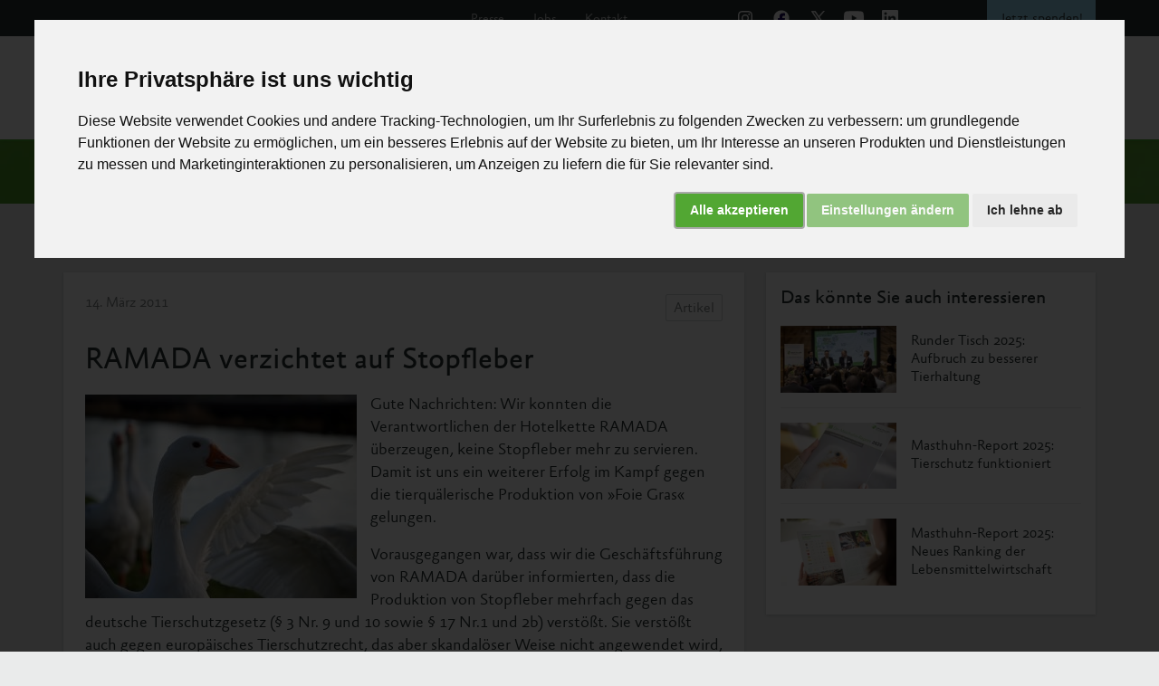

--- FILE ---
content_type: text/html; charset=UTF-8
request_url: https://albert-schweitzer-stiftung.de/aktuell/ramada-verzichtet-auf-stopfleber
body_size: 14190
content:
<!DOCTYPE html>
<html lang="de">

<head>
  <meta charset="UTF-8">
  <meta http-equiv="X-UA-Compatible" content="IE=edge">
  <meta name="viewport" content="width=device-width, initial-scale=1.0">

  <title>RAMADA verzichtet auf Stopfleber &bull; Albert Schweitzer Stiftung für unsere Mitwelt</title>

    <link rel="canonical" href="https://albert-schweitzer-stiftung.de/aktuell/ramada-verzichtet-auf-stopfleber" />
  <meta property="og:locale" content="de_DE" />
  <meta property="og:title" content="RAMADA verzichtet auf Stopfleber &bull; Albert Schweitzer Stiftung für unsere Mitwelt">
  <meta property="og:type" content="website">
  <meta property="og:url" content="https://albert-schweitzer-stiftung.de/aktuell/ramada-verzichtet-auf-stopfleber">
  <meta property="og:image" content="https://albert-schweitzer-stiftung.de/@/file/S1wDOUpWAOehgL6I">
<meta property="twitter:image" content="https://albert-schweitzer-stiftung.de/@/file/S1wDOUpWAOehgL6I">
  <meta property="og:site_name" content="Albert Schweitzer Stiftung für unsere Mitwelt" />
  <meta name="twitter:card" content="summary_large_image" />
      <meta name="description" content="Die Hotelkette RAMADA nimmt Foie Gras aus ihrem Sortiment - wir werden unser Engagement gegen die Stopfleberindustrie weiter verschärfen.">
    <meta name="og:description" content="Die Hotelkette RAMADA nimmt Foie Gras aus ihrem Sortiment - wir werden unser Engagement gegen die Stopfleberindustrie weiter verschärfen.">
    <meta name="twitter:description" content="Die Hotelkette RAMADA nimmt Foie Gras aus ihrem Sortiment - wir werden unser Engagement gegen die Stopfleberindustrie weiter verschärfen." />
    <meta name="twitter:title" content="RAMADA verzichtet auf Stopfleber &bull; Albert Schweitzer Stiftung für unsere Mitwelt" />
  <meta name="format-detection" content="telephone=no">

  <!-- Structured Data -->
  <script type='application/ld+json'>
    {
      "@context": "https:\/\/schema.org",
      "@type": "WebSite",
      "@id": "#website",
      "url": "https://albert-schweitzer-stiftung.de/",
      "name": "Albert Schweitzer Stiftung für unsere Mitwelt",
      "potentialAction": {
        "@type": "SearchAction",
        "target": "https://albert-schweitzer-stiftung.de/?q={search_term_string}",
        "query-input": "required name=search_term_string"
      }
    }
  </script>
      <script type="application/ld+json">
      {
        "@context": "https://schema.org",
        "@type": "NewsArticle",
        "mainEntityOfPage": {
          "@type": "WebPage",
          "@id": "https://albert-schweitzer-stiftung.de/aktuell/ramada-verzichtet-auf-stopfleber"

        },
        "headline": "RAMADA verzichtet auf Stopfleber"
        ,
          "image": "https://albert-schweitzer-stiftung.de/media/pages/aktuell/ramada-verzichtet-auf-stopfleber/851d5dcf3d-1768913438/gans-daveness_98-flickrcom1-1.jpg"
                ,
          "datePublished": "2011-03-14 15:50:54"
                ,
          "dateModified": "2026-01-20CET01:01:38"
              },
      "publisher": {
        "@type": "Organization",
        "name": "Albert Schweitzer Stiftung für unsere Mitwelt",
        "logo": {
          "@type": "ImageObject",
          "url": "https://albert-schweitzer-stiftung.de/content/logo-ass.svg"
        }
      }
    </script>
    <!-- End Structured Data -->


  <link rel="apple-touch-icon" sizes="180x180" href="/apple-touch-icon.png">
  <link rel="icon" type="image/png" sizes="32x32" href="/favicon-32x32.png">
  <link rel="icon" type="image/png" sizes="16x16" href="/favicon-16x16.png">
  <link rel="shortcut icon" type="image/x-icon" href="/favicon.ico">
  <link rel="manifest" href="/site.webmanifest">
  <link rel="mask-icon" color="#5bbad5" href="/safari-pinned-tab.svg">
  <meta name="msapplication-TileColor" content="#da532c">
  <meta name="theme-color" content="#ffffff">

  <link rel="preconnect" href="https://cdn.albert-schweitzer-stiftung.de">
  <link rel="preconnect" href="https://cdn.albert-schweitzer-stiftung.de" crossorigin>
  <link rel="preload" href="https://cdn.albert-schweitzer-stiftung.de/third-party/bootstrap/bootstrap-5.2.0/css/bootstrap.min.css" as="style" onload="this.onload=null;this.rel='stylesheet'">
  <link rel="preload" href="https://cdn.albert-schweitzer-stiftung.de/third-party/select2/4.1.0/select2.min.css" as="style" onload="this.onload=null;this.rel='stylesheet'">

      <link rel="preload" href="https://cdn.albert-schweitzer-stiftung.de/third-party/shariff/shariff-plus-2.3.1/shariff.min.css" as="style" onload="this.onload=null;this.rel='stylesheet'">
  
      <link rel="preload" as="image" href="https://albert-schweitzer-stiftung.de/media/pages/aktuell/ramada-verzichtet-auf-stopfleber/851d5dcf3d-1768913438/gans-daveness-98-flickrcom1-1-750x.webp 750w" imagesrcset="https://albert-schweitzer-stiftung.de/media/pages/aktuell/ramada-verzichtet-auf-stopfleber/851d5dcf3d-1768913438/gans-daveness-98-flickrcom1-1-750x.webp 750w" imagesizes="750px">
  
  <link href="https://albert-schweitzer-stiftung.de/assets/css/styles.59a085da29047638d1004e96613a3100.css" rel="stylesheet">
  <link href="https://albert-schweitzer-stiftung.de/assets/css/templates/postold.2592c1d2b3e41c0bcee01d75be0127ea.css" rel="stylesheet">
  <!-- Cookie Consent by https://www.PrivacyPolicies.com -->
  <script type="text/javascript" src="https://cdn.albert-schweitzer-stiftung.de/third-party/cookie-consent/4.2.0/cookie-consent.js" charset="UTF-8"></script>
  <script type="text/javascript" charset="UTF-8" async>
    var url_string = window.location.href;
    var url = new URL(url_string);
    var cookiebanner = url.searchParams.get("cookiebanner");
    if (cookiebanner != 0) {

      document.addEventListener('DOMContentLoaded', function() {
        cookieconsent.run({
          "notice_banner_type": "interstitial",
          "consent_type": "express",
          "palette": "light",
          "language": "de",
          "page_load_consent_levels": ["strictly-necessary"],
          "notice_banner_reject_button_hide": false,
          "preferences_center_close_button_hide": false,
          "website_name": "albert-schweitzer-stiftung.de",
          "open_preferences_center_selector": "#changePreferences",
          "website_privacy_policy_url": "https://albert-schweitzer-stiftung.de/impressum/datenschutz#cookies"
        });
      });
    }
  </script>

  <!-- Google Tag Manager -->
  <script>
    window.dataLayer = window.dataLayer || [];

    function gtag() {
      dataLayer.push(arguments);
    }
    gtag('consent', 'default', {
      'ad_storage': 'denied',
      'ad_user_data': 'denied',
      'ad_personalization': 'denied',
      'analytics_storage': 'denied',
      'wait_for_update': 500
    });
  </script>
    <!-- Google Tag Manager -->
    <script>(function(w,d,s,l,i){w[l]=w[l]||[];w[l].push({'gtm.start':
                new Date().getTime(),event:'gtm.js'});var f=d.getElementsByTagName(s)[0],
                                                          j=d.createElement(s),dl=l!='dataLayer'?'&l='+l:'';j.async=true;j.src=
            'https://www.googletagmanager.com/gtm.js?id='+i+dl;f.parentNode.insertBefore(j,f);
        })(window,document,'script','dataLayer','GTM-NLPTQS4V');</script>
  <script type="text/plain" data-cookie-consent="tracking">
    gtag('consent', 'update', {
      analytics_storage: 'granted',
      functionality_storage: 'granted'
    });
  </script>
  <script data-cookie-consent="tracking" async>
    gtag('js', new Date());

    var gaProperty = 'G-NJXQPPV1G8';
    var disableStr = 'ga-disable-' + gaProperty;
    if (document.cookie.indexOf(disableStr + '=true') > -1) {
      window[disableStr] = true;
    }
    function gaOptout() {
      document.cookie = disableStr + '=true; expires=Thu, 31 Dec 2099 23:59:59 UTC; path=/';
      window[disableStr] = true;
    }
    gtag('config', 'AW-16506832656');
  </script>
  <!-- end of Google -->

  
  <!-- Facebook Pixel -->
  <script type="text/plain" async data-cookie-consent="tracking">
    !function(f,b,e,v,n,t,s)
  {if(f.fbq)return;n=f.fbq=function(){n.callMethod?
  n.callMethod.apply(n,arguments):n.queue.push(arguments)};
  if(!f._fbq)f._fbq=n;n.push=n;n.loaded=!0;n.version='2.0';
  n.queue=[];t=b.createElement(e);t.async=!0;
  t.src=v;s=b.getElementsByTagName(e)[0];
  s.parentNode.insertBefore(t,s)}(window, document,'script',
  'https://connect.facebook.net/en_US/fbevents.js');
  fbq('init', '1507144956246512');
  fbq('track', 'PageView');
</script>
  <!-- end of Facebook Pixel-->

  <!-- Newsletter Popup -->
  <script type="text/plain" async data-cookie-consent="tracking" src="https://albert-schweitzer-stiftung.de/assets/js/nl-popup/nl-popup.js"></script>
  <!-- end of Newsletter Popup-->

  <noscript>Cookie Consent by <a href="https://www.PrivacyPolicies.com/cookie-consent/" rel="nofollow noopener">PrivacyPolicies.com</a></noscript>
  <!-- End Cookie Consent -->
</head>
<body>

  <header class="clearfix page-header" id="header">
    <nav class="navbar navbar-expand-lg mobile">
        <div class="container-fluid">
            <div class="nav-header">
                <a href="https://albert-schweitzer-stiftung.de" class="navbar-brand" aria-label="Albert Schweitzer Stiftung für unsere Mitwelt"><img class="mobile" src="https://albert-schweitzer-stiftung.de/assets/img/logo-ass.svg" width="206" height="50" alt="Logo Albert Schweitzer Stiftung für unsere Mitwelt"></a>
                <button class="navbar-toggler" type="button" data-bs-toggle="collapse" data-bs-target="#navbarSupportedContent" aria-controls="navbarSupportedContent" aria-expanded="false" aria-label="Toggle navigation" onclick="
                  toggleBurger(this)">
                    <div class="menu-toggle">
                        <div class="bar1"></div>
                        <div class="bar2"></div>
                        <div class="bar3"></div>
                    </div>
                </button>
            </div>
            <div class="collapse navbar-collapse" id="navbarSupportedContent">
                <div class="main-nav">
                    <ul class="navbar-nav">
                        <li class="nav-item dropdown">
                                                        <a class="nav-link dropdown-toggle nav-toggle  active" id="nav-link4" data-toggle="dropdown" href="https://albert-schweitzer-stiftung.de/aktuell">
                                Aktuelles
                            </a>
                        </li>
                        <li class="nav-item dropdown">
                                <div class="nav-link dropdown-toggle nav-toggle " href="javascript:void(0)" id="nav-link5" data-toggle="dropdown">
        Unsere Arbeit<img src="https://albert-schweitzer-stiftung.de/assets/img/icon-arrow-right.svg" class="mobil-pfeil" width="16" height="16">
    </div>
                            <div class="slide-in" aria-labelledby="nav-link5">
                                <div class="slide-in-content">
                                    <div href="javascript:void(0)" class="zurueck-link"><img src="https://albert-schweitzer-stiftung.de/assets/img/icon-arrow-left.svg" width="16" height="16"> zurück</div>
                                    <div class="sub-nav-title">Unsere Arbeit</div>
                                    <ul>
                                                                                        <li>
        <a href="https://albert-schweitzer-stiftung.de/unsere-arbeit/initiativen-programme" class="nav-link">Initiativen & Programme</a>
    </li>
                                                                                        <li>
        <a href="https://albert-schweitzer-stiftung.de/unsere-arbeit/politik-recht" class="nav-link">Politik & Recht</a>
    </li>
                                                                                        <li>
        <a href="https://albert-schweitzer-stiftung.de/unsere-arbeit/wirkung-transparenz" class="nav-link">Wirkung & Transparenz</a>
    </li>
                                                                            </ul>
                                </div>

                            </div>
                        </li>
                        <li class="nav-item dropdown">
                                                        <div class="nav-link dropdown-toggle nav-toggle  " id="nav-link1" data-toggle="dropdown" href="javascript:void(0)">
                                Die Tiere <span class="mobil-pfeil"><img src="https://albert-schweitzer-stiftung.de/assets/img/icon-arrow-right.svg" width="16" height="16"></span>
                            </div>
                            <div class="slide-in" aria-labelledby="nav-link1">
                                <div class="slide-in-content">
                                    <div href="javascript:void(0)" class="zurueck-link"><img src="https://albert-schweitzer-stiftung.de/assets/img/icon-arrow-left.svg" width="16" height="16"> zurück</div>
                                    <div class="sub-nav-title">Die Tiere</div>
                                    <ul>
                                        <li>
                                                <div class="dropdown-item nav-toggle" href="javascript:void(0)" id="nav-link11">
        <img src="https://albert-schweitzer-stiftung.de/media/pages/massentierhaltung/schweine/36b2a47e23-1768913437/icon-schwein.svg" class="icon-page" loading="lazy" width="32" height="18">
        Schweine<img src="https://albert-schweitzer-stiftung.de/assets/img/icon-arrow-right.svg" loading="lazy" class="mobil-pfeil" width="16" height="16">
    </div>
                                            <div class="slide-in-2" aria-labelledby="nav-link11">
                                                <div class="slide-in-content-2">
                                                    <div href="javascript:void(0)" class="zurueck-link"><img src="https://albert-schweitzer-stiftung.de/assets/img/icon-arrow-left.svg" width="16" height="16"> zurück</div>

                                                    <div class="sub-nav-title">Die Tiere <img src="https://albert-schweitzer-stiftung.de/assets/img/icon-arrow-right-midgrey.svg" width="16" height="16"> Schweine </div>
                                                    <ul>
                                                                                                                        <li>
        <a href="https://albert-schweitzer-stiftung.de/massentierhaltung/schweine/mastschweine" class="dropdown-item nav-toggle">
            Mastschweine</a>
    </li>
                                                                                                                        <li>
        <a href="https://albert-schweitzer-stiftung.de/massentierhaltung/schweine/zuchtsauen" class="dropdown-item nav-toggle">
            Zuchtsauen</a>
    </li>
                                                                                                            </ul>
                                                </div>
                                            </div>
                                        </li>
                                        <li>
                                                <div class="dropdown-item nav-toggle" href="javascript:void(0)" id="nav-link12">
        <img src="https://albert-schweitzer-stiftung.de/media/pages/massentierhaltung/rinder/27e56f035d-1768913437/icon-rind.svg" class="icon-page" loading="lazy" width="32" height="24">
        Rinder<img src="https://albert-schweitzer-stiftung.de/assets/img/icon-arrow-right.svg" loading="lazy" class="mobil-pfeil" width="16" height="16">
    </div>
                                            <div class="slide-in-2" aria-labelledby="nav-link12">
                                                <div class="slide-in-content-2">
                                                    <div href="javascript:void(0)" class="zurueck-link"><img src="https://albert-schweitzer-stiftung.de/assets/img/icon-arrow-left.svg" width="16" height="16"> zurück</div>

                                                    <div class="sub-nav-title">Die Tiere <img src="https://albert-schweitzer-stiftung.de/assets/img/icon-arrow-right-midgrey.svg" width="16" height="16"> Rinder </div>
                                                    <ul>
                                                                                                                        <li>
        <a href="https://albert-schweitzer-stiftung.de/massentierhaltung/rinder/mastkaelber" class="dropdown-item nav-toggle">
            Mastkälber</a>
    </li>
                                                                                                                        <li>
        <a href="https://albert-schweitzer-stiftung.de/massentierhaltung/rinder/mastrinder" class="dropdown-item nav-toggle">
            Mastrinder</a>
    </li>
                                                                                                                        <li>
        <a href="https://albert-schweitzer-stiftung.de/massentierhaltung/rinder/milchkuehe" class="dropdown-item nav-toggle">
            Milchkühe</a>
    </li>
                                                                                                            </ul>
                                                </div>
                                            </div>
                                        </li>
                                        <li>
                                                <div class="dropdown-item nav-toggle" href="javascript:void(0)" id="nav-link13">
        <img src="https://albert-schweitzer-stiftung.de/media/pages/massentierhaltung/huehner/07f22939a1-1768913437/icon-huhn.svg" class="icon-page" loading="lazy" width="32" height="32">
        Hühner<img src="https://albert-schweitzer-stiftung.de/assets/img/icon-arrow-right.svg" loading="lazy" class="mobil-pfeil" width="16" height="16">
    </div>
                                            <div class="slide-in-2" aria-labelledby="nav-link13">
                                                <div class="slide-in-content-2">
                                                    <div href="javascript:void(0)" class="zurueck-link"><img src="https://albert-schweitzer-stiftung.de/assets/img/icon-arrow-left.svg" width="16" height="16"> zurück</div>

                                                    <div class="sub-nav-title">Die Tiere <img src="https://albert-schweitzer-stiftung.de/assets/img/icon-arrow-right-midgrey.svg" width="16" height="16"> Hühner </div>
                                                    <ul>
                                                                                                                        <li>
        <a href="https://albert-schweitzer-stiftung.de/massentierhaltung/huehner/masthuehner" class="dropdown-item nav-toggle">
            Masthühner</a>
    </li>
                                                                                                                        <li>
        <a href="https://albert-schweitzer-stiftung.de/massentierhaltung/huehner/legehennen" class="dropdown-item nav-toggle">
            Legehennen</a>
    </li>
                                                                                                            </ul>
                                                </div>
                                            </div>
                                        </li>
                                        <li>
                                                <div class="dropdown-item nav-toggle" href="javascript:void(0)" id="nav-link14">
        <img src="https://albert-schweitzer-stiftung.de/media/pages/massentierhaltung/aquatische-tiere/dc210f169e-1768913437/icon-fisch.svg" class="icon-page" loading="lazy" width="32" height="11">
        Aquatische Tiere<img src="https://albert-schweitzer-stiftung.de/assets/img/icon-arrow-right.svg" loading="lazy" class="mobil-pfeil" width="16" height="16">
    </div>
                                            <div class="slide-in-2" aria-labelledby="nav-link14">
                                                <div class="slide-in-content-2">
                                                    <div href="javascript:void(0)" class="zurueck-link"><img src="https://albert-schweitzer-stiftung.de/assets/img/icon-arrow-left.svg" width="16" height="16"> zurück</div>

                                                    <div class="sub-nav-title">Die Tiere <img src="https://albert-schweitzer-stiftung.de/assets/img/icon-arrow-right-midgrey.svg" width="16" height="16"> Aquatische Tiere </div>
                                                    <ul>
                                                                                                                        <li>
        <a href="https://albert-schweitzer-stiftung.de/massentierhaltung/aquatische-tiere/fische-wild" class="dropdown-item nav-toggle">
            Fische (wild)</a>
    </li>
                                                                                                                        <li>
        <a href="https://albert-schweitzer-stiftung.de/massentierhaltung/aquatische-tiere/fische-aquakultur" class="dropdown-item nav-toggle">
            Fische in Aquakultur</a>
    </li>
                                                                                                                        <li>
        <a href="https://albert-schweitzer-stiftung.de/massentierhaltung/aquatische-tiere/krebstiere" class="dropdown-item nav-toggle">
            Krebstiere</a>
    </li>
                                                                                                                        <li>
        <a href="https://albert-schweitzer-stiftung.de/massentierhaltung/aquatische-tiere/tintenfische" class="dropdown-item nav-toggle">
            Tintenfische</a>
    </li>
                                                                                                            </ul>
                                                </div>
                                            </div>
                                        </li>
                                        <li>
                                            <div class="dropdown-item nav-toggle " href="javascript:void(0)" id="nav-link15">
                                                Weitere Tiere <img src="https://albert-schweitzer-stiftung.de/assets/img/icon-arrow-right.svg" class="mobil-pfeil" width="16" height="16">
                                            </div>
                                            <div class="slide-in-2" aria-labelledby="nav-link15">
                                                <div class="slide-in-content-2">
                                                    <div href="javascript:void(0)" class="zurueck-link"><img src="https://albert-schweitzer-stiftung.de/assets/img/icon-arrow-left.svg" width="16" height="16"> zurück</div>

                                                    <div class="sub-nav-title">Die Tiere <img src="https://albert-schweitzer-stiftung.de/assets/img/icon-arrow-right-midgrey.svg" width="16" height="16"> Weitere Tiere </div>
                                                    <ul>
                                                            <li>
        <a href="https://albert-schweitzer-stiftung.de/massentierhaltung/kaninchen" class="dropdown-item nav-toggle">
            <img src="https://albert-schweitzer-stiftung.de/media/pages/massentierhaltung/kaninchen/0aa3ac47ef-1768913437/icon-kaninchen.svg" class="icon-page" loading="lazy width="34" height="33"">Kaninchen</a>
    </li>
                                                            <li>
        <a href="https://albert-schweitzer-stiftung.de/massentierhaltung/puten" class="dropdown-item nav-toggle">
            <img src="https://albert-schweitzer-stiftung.de/media/pages/massentierhaltung/puten/bd6cefbe11-1768913437/icon-pute.svg" class="icon-page" loading="lazy width="34" height="32"">Puten</a>
    </li>
                                                            <li>
        <a href="https://albert-schweitzer-stiftung.de/massentierhaltung/enten" class="dropdown-item nav-toggle">
            <img src="https://albert-schweitzer-stiftung.de/media/pages/massentierhaltung/enten/4a04bca1eb-1768913437/icon-ente.svg" class="icon-page" loading="lazy width="30" height="33"">Enten</a>
    </li>
                                                            <li>
        <a href="https://albert-schweitzer-stiftung.de/massentierhaltung/gaense" class="dropdown-item nav-toggle">
            <img src="https://albert-schweitzer-stiftung.de/media/pages/massentierhaltung/gaense/e642339301-1768913437/icon-gans.svg" class="icon-page" loading="lazy width="24" height="32"">Gänse</a>
    </li>
                                                            <li>
        <a href="https://albert-schweitzer-stiftung.de/massentierhaltung/wachteln" class="dropdown-item nav-toggle">
            <img src="https://albert-schweitzer-stiftung.de/media/pages/massentierhaltung/wachteln/4ce3cbd79f-1768913437/icon-wachtel.svg" class="icon-page" loading="lazy width="27" height="32"">Wachteln</a>
    </li>
                                                    </ul>
                                                </div>
                                            </div>
                                        </li>

                                        <li>
                                            <a href="https://albert-schweitzer-stiftung.de/massentierhaltung" class="dropdown-item nav-toggle">Massentierhaltung</a>
                                        </li>
                                            <li>
        <a href="https://albert-schweitzer-stiftung.de/massentierhaltung/tiertransporte-zahlen-fakten" class="dropdown-item nav-toggle">
            Tiertransporte</a>
    </li>
                                            <li>
        <a href="https://albert-schweitzer-stiftung.de/massentierhaltung/desktophintergrund-tierkalender" class="dropdown-item nav-toggle">
            Tierkalender</a>
    </li>
                                    </ul>
                                </div>

                            </div>
                        </li>
                        <li class="nav-item dropdown">
                                <div class="nav-link dropdown-toggle nav-toggle " href="javascript:void(0)" id="nav-link7" data-toggle="dropdown">
        Themen<img src="https://albert-schweitzer-stiftung.de/assets/img/icon-arrow-right.svg" class="mobil-pfeil" width="16" height="16">
    </div>
                            <div class="slide-in" aria-labelledby="nav-link7">
                                <div class="slide-in-content">
                                    <div href="javascript:void(0)" class="zurueck-link"><img src="https://albert-schweitzer-stiftung.de/assets/img/icon-arrow-left.svg" width="16" height="16"> zurück</div>
                                    <div class="sub-nav-title">Themen</div>
                                    <ul>
                                                                                        <li>
        <a href="https://albert-schweitzer-stiftung.de/themen/gesund" class="nav-link">Gesundheit</a>
    </li>
                                                                                        <li>
        <a href="https://albert-schweitzer-stiftung.de/themen/umwelt" class="nav-link">Umwelt</a>
    </li>
                                                                                        <li>
        <a href="https://albert-schweitzer-stiftung.de/themen/gesellschaft" class="nav-link">Gesellschaft</a>
    </li>
                                                                            </ul>
                                </div>

                            </div>
                        </li>
                        <li class="nav-item dropdown">
                            <div class="nav-link dropdown-toggle nav-toggle" id="nav-link3" data-toggle="dropdown" href="javascript:void(0)">
                                Über uns <span class="mobil-pfeil"><img src="https://albert-schweitzer-stiftung.de/assets/img/icon-arrow-right.svg" width="16" height="16"></span>
                            </div>
                            <div class="slide-in" aria-labelledby="nav-link3">
                                <div class="slide-in-content">
                                    <div href="javascript:void(0)" class="zurueck-link"><img src="https://albert-schweitzer-stiftung.de/assets/img/icon-arrow-left.svg" width="16" height="16"> zurück</div>
                                    <div class="sub-nav-title">Über uns</div>
                                    <ul>
                                                                                        <li>
        <a href="https://albert-schweitzer-stiftung.de/ueber-uns/vision-mission-strategie" class="nav-link">Vision, Mission & Strategie</a>
    </li>
                                                                                        <li>
        <a href="https://albert-schweitzer-stiftung.de/ueber-uns/kultur" class="nav-link">Kultur</a>
    </li>
                                                                                        <li>
        <a href="https://albert-schweitzer-stiftung.de/ueber-uns/das-sind-wir" class="nav-link">Das sind wir</a>
    </li>
                                                                                        <li>
        <a href="https://albert-schweitzer-stiftung.de/ueber-uns/jobs" class="nav-link">Jobs</a>
    </li>
                                                                                        <li>
        <a href="https://albert-schweitzer-stiftung.de/ueber-uns/25-jahre" class="nav-link">25 Jahre Albert Schweitzer Stiftung</a>
    </li>
                                        
                                    </ul>
                                </div>

                            </div>
                        </li>
                        <li class="nav-item dropdown">
                                <div class="nav-link dropdown-toggle nav-toggle " href="javascript:void(0)" id="nav-link8" data-toggle="dropdown">
        Helfen<img src="https://albert-schweitzer-stiftung.de/assets/img/icon-arrow-right.svg" class="mobil-pfeil" width="16" height="16">
    </div>
                            <div class="slide-in" aria-labelledby="nav-link8">
                                <div class="slide-in-content">
                                    <div href="javascript:void(0)" class="zurueck-link"><img src="https://albert-schweitzer-stiftung.de/assets/img/icon-arrow-left.svg" width="16" height="16"> zurück</div>
                                    <div class="sub-nav-title">Tieren helfen</div>
                                    <ul>
                                                                                        <li>
        <a href="https://albert-schweitzer-stiftung.de/helfen/spenden" class="nav-link">Spenden</a>
    </li>
                                                                                        <li>
        <a href="https://albert-schweitzer-stiftung.de/helfen/aktiv" class="nav-link">Aktiv für Tiere</a>
    </li>
                                                                                        <li>
        <a href="https://albert-schweitzer-stiftung.de/helfen/petitionen" class="nav-link">Petitionen</a>
    </li>
                                                                                        <li>
        <a href="https://albert-schweitzer-stiftung.de/helfen/shop" class="nav-link">Broschüren-Shop</a>
    </li>
                                                                                        <li>
        <a href="https://albert-schweitzer-stiftung.de/helfen/shirt-shop" class="nav-link">Shirt-Shop</a>
    </li>
                                                                                        <li>
        <a href="https://albert-schweitzer-stiftung.de/helfen/vermaechtnis" class="nav-link">Vermächtnis für die Tiere</a>
    </li>
                                                                                        <li>
        <a href="https://albert-schweitzer-stiftung.de/helfen/tierschutzbuecher-2" class="nav-link">Bücher bestellen</a>
    </li>
                                                                            </ul>
                                </div>

                            </div>
                        </li>
                    </ul>
                    <div class="search">
                        <div class="search-details">
                            <div href="javascript:void(0)" class="zurueck-link-search"><img src="https://albert-schweitzer-stiftung.de/assets/img/icon-arrow-left.svg" width="16" height="16">zurück</div>
                            <div class="sub-nav-title">Suche</div>
                        </div>
                        <form action="https://albert-schweitzer-stiftung.de/search">
                            <label>
                                <div class="search-show"></div>
                                <input class="form-control" type="text" placeholder="Suchbegriff eingeben" aria-label="Suche" name="q">
                                <div class="search-close"></div>
                            </label>
                            <input type="submit" hidden="">
                        </form>
                    </div>
                </div>
                <div class="meta">
                    <div class="text-links">
                        <a href="https://albert-schweitzer-stiftung.de/presse">Presse</a>
                        <a href="https://albert-schweitzer-stiftung.de/ueber-uns/jobs">Jobs</a>
                        <a href="https://albert-schweitzer-stiftung.de/kontakt">Kontakt</a>
                    </div>
                    <div class="social-media">
                        <div class="icon-wrapper">
                            <div class="link instagram">
                                <a href="https://www.instagram.com/albert_schweitzer_stiftung/?hl=de" target="_blank" rel="noopener noreferrer" aria-label="Instagram"><img src="https://albert-schweitzer-stiftung.de/assets/img/instagram-color.svg" alt="Icon Instagram" width="32" height="32"></a>
                            </div>
                            <div class="link facebook">
                                <a href="http://www.facebook.com/albertschweitzerstiftung" target="_blank" rel="noopener noreferrer" aria-label="Facebook"><img src="https://albert-schweitzer-stiftung.de/assets/img/facebook-color.svg" alt="Icon Facebook" width="40" height="40" style="margin-top: -4px;"></a>
                            </div>
                            <div class="link twitter">
                                <a href="https://twitter.com/SchweitzerTiere" target="_blank" rel="noopener noreferrer" aria-label="X"><img src="https://albert-schweitzer-stiftung.de/assets/img/x-color.svg" alt="Icon X" width="30" height="30"></a>
                            </div>
                            <div class="link youtube">
                                <a href="https://www.youtube.com/user/SchweitzerTiere" target="_blank" rel="noopener noreferrer" aria-label="Youtube"><img src="https://albert-schweitzer-stiftung.de/assets/img/youtube-color.svg" alt="Icon Youtube" width="32" height="32"></a>
                            </div>
                            <div class="link linkedin">
                                <a href="https://www.linkedin.com/company/albert-schweitzer-stiftung-f%C3%BCr-unsere-mitwelt" target="_blank" rel="noopener noreferrer" aria-label="Linked In"><img src="https://albert-schweitzer-stiftung.de/assets/img/linkedin-color.svg" alt="Icon Linked in" width="32" height="32"></a>
                            </div>
                        </div>
                    </div>
                    <div class="spenden">
                        <a href="https://albert-schweitzer-stiftung.de/helfen/spenden">Jetzt&nbsp;spenden!</a>
                    </div>
                </div>
            </div>
        </div>
    </nav>
    <nav class="navbar navbar-expand-lg dt">
        <div class="container-fluid">
            <div class="collapse navbar-collapse">
                <div class="main-nav">
                    <div class="nav-header-dt">
                        <a href="https://albert-schweitzer-stiftung.de" class="navbar-brand" aria-label="Albert Schweitzer Stiftung für unsere Mitwelt"><img src="https://albert-schweitzer-stiftung.de/assets/img/logo-ass.svg" width="206" height="50" alt="Logo Albert Schweitzer Stiftung für unsere Mitwelt"></a>
                    </div>
                    <div class="navbar-dt">
                        <div class="collapse navbar-collapse" id="main_nav">
                            <ul class="navbar-nav">
                                <li class="nav-item">
                                                                        <a class="nav-link  active" href="https://albert-schweitzer-stiftung.de/aktuell">Aktuelles</a>
                                </li>
                                <li class="nav-item dropdown">
                                                                        <div class="nav-link  dropdown-toggle  " href="javascript:void(0)" data-bs-toggle="dropdown" id="dropdownUnsereArbeit">Unsere Arbeit <svg width="22" height="20" viewBox="0 0 22 20" fill="none" xmlns="http://www.w3.org/2000/svg">
                                            <path d="M17.4271 7.5L10.9167 13.75L4.40625 7.5" stroke="#A9ADAD" stroke-width="1.5" stroke-linecap="round" stroke-linejoin="round" />
                                        </svg></div>
                                    <ul class="dropdown-menu mega unsere-arbeit" aria-labelledby="dropdownUnsereArbeit">
                                        <div class="column">
                                            <ul class="tier-group">
                                                    <li>
        <div class="dropdown-item parent"><span class="icon-wrapper">
                <img loading="lazy" src="https://albert-schweitzer-stiftung.de/media/pages/unsere-arbeit/initiativen-programme/db4ce38a9c-1768913439/icon-wrench.svg" class="icon-page" width="32" height="32"></span> Initiativen & Programme        </div>
    </li>
                                                <ul class="child-menu">
                                                                                                                <li>
        <a class="dropdown-item child" href="https://albert-schweitzer-stiftung.de/unsere-arbeit/initiativen-programme/masthuhn-initiative">Masthuhn-Initiative</a>
    </li>
                                                                                                                <li>
        <a class="dropdown-item child" href="https://albert-schweitzer-stiftung.de/unsere-arbeit/initiativen-programme/kaefigfrei-initiative">Käfigfrei-Initiative</a>
    </li>
                                                                                                                <li>
        <a class="dropdown-item child" href="https://albert-schweitzer-stiftung.de/unsere-arbeit/initiativen-programme/plant-potential">Plant Potential</a>
    </li>
                                                                                                                <li>
        <a class="dropdown-item child" href="https://albert-schweitzer-stiftung.de/unsere-arbeit/initiativen-programme/haltungsformen">Haltungsformen 1 & 2 abschaffen</a>
    </li>
                                                                                                                <li>
        <a class="dropdown-item child" href="https://albert-schweitzer-stiftung.de/unsere-arbeit/initiativen-programme/initiativkreis-tierschutzstandards-aquakultur">Initiativkreis Tierschutzstandards Aquakultur</a>
    </li>
                                                                                                                <li>
        <a class="dropdown-item child" href="https://albert-schweitzer-stiftung.de/unsere-arbeit/initiativen-programme/vegan-taste-week">Vegan Taste Week</a>
    </li>
                                                                                                    </ul>
                                            </ul>
                                        </div>
                                        <div class="column">
                                            <ul class="tier-group">
                                                    <li>
        <div class="dropdown-item parent"><span class="icon-wrapper">
                <img loading="lazy" src="https://albert-schweitzer-stiftung.de/media/pages/unsere-arbeit/politik-recht/2dba57af08-1768913439/icon-scales.svg" class="icon-page" width="32" height="32"></span> Politik & Recht        </div>
    </li>
                                                <ul class="child-menu">
                                                                                                                <li>
        <a class="dropdown-item child" href="https://albert-schweitzer-stiftung.de/unsere-arbeit/politik-recht/politik">Politische Arbeit</a>
    </li>
                                                                                                                <li>
        <a class="dropdown-item child" href="https://albert-schweitzer-stiftung.de/unsere-arbeit/politik-recht/tierschutzklagen">Tierschutzklagen</a>
    </li>
                                                                                                    </ul>
                                            </ul>
                                        </div>
                                        <div class="column">
                                            <ul class="tier-group">
                                                    <li>
        <div class="dropdown-item parent"><span class="icon-wrapper">
                <img loading="lazy" src="https://albert-schweitzer-stiftung.de/media/pages/unsere-arbeit/wirkung-transparenz/caf30beb92-1768913439/icon-target.svg" class="icon-page" width="32" height="32"></span> Wirkung & Transparenz        </div>
    </li>
                                                <ul class="child-menu">
                                                                                                                <li>
        <a class="dropdown-item child" href="https://albert-schweitzer-stiftung.de/unsere-arbeit/wirkung-transparenz/erfolge">Erfolge</a>
    </li>
                                                                                                                <li>
        <a class="dropdown-item child" href="https://albert-schweitzer-stiftung.de/unsere-arbeit/wirkung-transparenz/rankings">Rankings</a>
    </li>
                                                                                                                <li>
        <a class="dropdown-item child" href="https://albert-schweitzer-stiftung.de/unsere-arbeit/wirkung-transparenz/transparenz">Transparenz</a>
    </li>
                                                                                                    </ul>
                                            </ul>
                                        </div>
                                    </ul>
                                </li>
                                <li class="nav-item dropdown">
                                                                        <div class="nav-link  dropdown-toggle  " href="javascript:void(0)" data-bs-toggle="dropdown" id="dropdownTiere">Die Tiere <svg width="22" height="20" viewBox="0 0 22 20" fill="none" xmlns="http://www.w3.org/2000/svg">
                                            <path d="M17.4271 7.5L10.9167 13.75L4.40625 7.5" stroke="#A9ADAD" stroke-width="1.5" stroke-linecap="round" stroke-linejoin="round" />
                                        </svg></div>
                                    <ul class="dropdown-menu mega" aria-labelledby="dropdownTiere">
                                        <div class="column">
                                            <ul class="tier-group">
                                                    <li>
        <div class="dropdown-item parent"><span class="icon-wrapper">
                <img loading="lazy" src="https://albert-schweitzer-stiftung.de/media/pages/massentierhaltung/schweine/36b2a47e23-1768913437/icon-schwein.svg" class="icon-page" width="32" height="18"></span> Schweine        </div>
    </li>
                                                <ul class="child-menu">
                                                                                                                <li>
        <a class="dropdown-item child" href="https://albert-schweitzer-stiftung.de/massentierhaltung/schweine/mastschweine">Mastschweine</a>
    </li>
                                                                                                                <li>
        <a class="dropdown-item child" href="https://albert-schweitzer-stiftung.de/massentierhaltung/schweine/zuchtsauen">Zuchtsauen</a>
    </li>
                                                                                                    </ul>
                                            </ul>
                                            <ul class="tier-group">
                                                    <li>
        <div class="dropdown-item parent"><span class="icon-wrapper">
                <img loading="lazy" src="https://albert-schweitzer-stiftung.de/media/pages/massentierhaltung/rinder/27e56f035d-1768913437/icon-rind.svg" class="icon-page" width="32" height="24"></span> Rinder        </div>
    </li>
                                                <ul class="child-menu">
                                                                                                                <li>
        <a class="dropdown-item child" href="https://albert-schweitzer-stiftung.de/massentierhaltung/rinder/mastkaelber">Mastkälber</a>
    </li>
                                                                                                                <li>
        <a class="dropdown-item child" href="https://albert-schweitzer-stiftung.de/massentierhaltung/rinder/mastrinder">Mastrinder</a>
    </li>
                                                                                                                <li>
        <a class="dropdown-item child" href="https://albert-schweitzer-stiftung.de/massentierhaltung/rinder/milchkuehe">Milchkühe</a>
    </li>
                                                                                                    </ul>
                                            </ul>
                                        </div>
                                        <div class="column">
                                            <ul class="tier-group">
                                                    <li>
        <div class="dropdown-item parent"><span class="icon-wrapper">
                <img loading="lazy" src="https://albert-schweitzer-stiftung.de/media/pages/massentierhaltung/huehner/07f22939a1-1768913437/icon-huhn.svg" class="icon-page" width="32" height="32"></span> Hühner        </div>
    </li>
                                                <ul class="child-menu">
                                                                                                                <li>
        <a class="dropdown-item child" href="https://albert-schweitzer-stiftung.de/massentierhaltung/huehner/masthuehner">Masthühner</a>
    </li>
                                                                                                                <li>
        <a class="dropdown-item child" href="https://albert-schweitzer-stiftung.de/massentierhaltung/huehner/legehennen">Legehennen</a>
    </li>
                                                                                                    </ul>
                                            </ul>
                                            <ul class="tier-group">
                                                    <li>
        <div class="dropdown-item parent"><span class="icon-wrapper">
                <img loading="lazy" src="https://albert-schweitzer-stiftung.de/media/pages/massentierhaltung/aquatische-tiere/dc210f169e-1768913437/icon-fisch.svg" class="icon-page" width="32" height="11"></span> Aquatische Tiere        </div>
    </li>
                                                <ul class="child-menu">
                                                                                                                <li>
        <a class="dropdown-item child" href="https://albert-schweitzer-stiftung.de/massentierhaltung/aquatische-tiere/fische-wild">Fische (wild)</a>
    </li>
                                                                                                                <li>
        <a class="dropdown-item child" href="https://albert-schweitzer-stiftung.de/massentierhaltung/aquatische-tiere/fische-aquakultur">Fische in Aquakultur</a>
    </li>
                                                                                                                <li>
        <a class="dropdown-item child" href="https://albert-schweitzer-stiftung.de/massentierhaltung/aquatische-tiere/krebstiere">Krebstiere</a>
    </li>
                                                                                                                <li>
        <a class="dropdown-item child" href="https://albert-schweitzer-stiftung.de/massentierhaltung/aquatische-tiere/tintenfische">Tintenfische</a>
    </li>
                                                                                                    </ul>
                                            </ul>
                                        </div>
                                        <div class="column">
                                            <ul class="tier-group">
                                                <li>
                                                    <div class="dropdown-item parent">Weitere Tiere</div>
                                                </li>
                                                <ul class="child-menu">

                                                        <li>
        <a class="dropdown-item child" href="https://albert-schweitzer-stiftung.de/massentierhaltung/kaninchen"><span class="icon-wrapper"><img src="https://albert-schweitzer-stiftung.de/media/pages/massentierhaltung/kaninchen/0aa3ac47ef-1768913437/icon-kaninchen.svg" class="icon-page" loading="lazy"  width="34" height="33"></span> Kaninchen</a>
    </li>
                                                        <li>
        <a class="dropdown-item child" href="https://albert-schweitzer-stiftung.de/massentierhaltung/puten"><span class="icon-wrapper"><img src="https://albert-schweitzer-stiftung.de/media/pages/massentierhaltung/puten/bd6cefbe11-1768913437/icon-pute.svg" class="icon-page" loading="lazy"  width="34" height="32"></span> Puten</a>
    </li>
                                                        <li>
        <a class="dropdown-item child" href="https://albert-schweitzer-stiftung.de/massentierhaltung/enten"><span class="icon-wrapper"><img src="https://albert-schweitzer-stiftung.de/media/pages/massentierhaltung/enten/4a04bca1eb-1768913437/icon-ente.svg" class="icon-page" loading="lazy"  width="30" height="33"></span> Enten</a>
    </li>
                                                        <li>
        <a class="dropdown-item child" href="https://albert-schweitzer-stiftung.de/massentierhaltung/gaense"><span class="icon-wrapper"><img src="https://albert-schweitzer-stiftung.de/media/pages/massentierhaltung/gaense/e642339301-1768913437/icon-gans.svg" class="icon-page" loading="lazy"  width="24" height="32"></span> Gänse</a>
    </li>
                                                        <li>
        <a class="dropdown-item child" href="https://albert-schweitzer-stiftung.de/massentierhaltung/wachteln"><span class="icon-wrapper"><img src="https://albert-schweitzer-stiftung.de/media/pages/massentierhaltung/wachteln/4ce3cbd79f-1768913437/icon-wachtel.svg" class="icon-page" loading="lazy"  width="27" height="32"></span> Wachteln</a>
    </li>
                                                </ul>
                                            </ul>
                                        </div>
                                        <div class="column">
                                            <ul class="tier-group">
                                                <li>
                                                    <div class="dropdown-item parent">Tierschutzthemen</div>
                                                </li>
                                                <ul class="child-menu">

                                                    <li>
                                                        <a class="dropdown-item child" href="https://albert-schweitzer-stiftung.de/massentierhaltung">Massentierhaltung</a>
                                                    </li>
                                                        <li>
        <a class="dropdown-item child" href="https://albert-schweitzer-stiftung.de/massentierhaltung/tiertransporte-zahlen-fakten">Tiertransporte</a>
    </li>
                                                </ul>
                                            </ul>
                                            <ul class="tier-group">
                                                <li>
                                                    <div class="dropdown-item parent">Sonstiges</div>
                                                </li>
                                                <ul class="child-menu">

                                                        <li>
        <a class="dropdown-item child" href="https://albert-schweitzer-stiftung.de/massentierhaltung/desktophintergrund-tierkalender">Tierkalender</a>
    </li>
                                                </ul>
                                            </ul>
                                        </div>
                                    </ul>
                                </li>
                                <li class="nav-item dropdown">
                                                                        <div class="nav-link  dropdown-toggle  " href="javascript:void(0)" data-bs-toggle="dropdown" id="dropdownThemen">Themen <svg width="22" height="20" viewBox="0 0 22 20" fill="none" xmlns="http://www.w3.org/2000/svg">
                                            <path d="M17.4271 7.5L10.9167 13.75L4.40625 7.5" stroke="#A9ADAD" stroke-width="1.5" stroke-linecap="round" stroke-linejoin="round" />
                                        </svg></div>
                                    <ul class="dropdown-menu mega themen" aria-labelledby="dropdownThemen">
                                        <div class="column">
                                            <ul class="tier-group">
                                                    <li>
        <div class="dropdown-item parent"><span class="icon-wrapper">
                <img loading="lazy" src="https://albert-schweitzer-stiftung.de/media/pages/themen/gesund/7c9310317f-1768913439/icon-gesundheit.svg" class="icon-page" width="32" height="32"></span> Gesundheit        </div>
    </li>
                                                <ul class="child-menu">
                                                                                                                <li>
        <a class="dropdown-item child" href="https://albert-schweitzer-stiftung.de/themen/gesund/antibiotikaresistente-keime-massentierhaltung">Antibiotikaresistente Keime</a>
    </li>
                                                                                                                <li>
        <a class="dropdown-item child" href="https://albert-schweitzer-stiftung.de/themen/gesund/wie-tierkonsum-zur-naechsten-pandemie-fuehrt">Pandemien</a>
    </li>
                                                                                                                <li>
        <a class="dropdown-item child" href="https://albert-schweitzer-stiftung.de/themen/gesund/vegan-gesund">Vegane Ernährung</a>
    </li>
                                                                                                                <li>
        <a class="dropdown-item child" href="https://albert-schweitzer-stiftung.de/themen/gesund/vitamin-b12-infoblatt">Vitamin B12-Merkblatt</a>
    </li>
                                                                                                    </ul>
                                            </ul>
                                        </div>
                                        <div class="column">
                                            <ul class="tier-group">
                                                    <li>
        <div class="dropdown-item parent"><span class="icon-wrapper">
                <img loading="lazy" src="https://albert-schweitzer-stiftung.de/media/pages/themen/umwelt/d05e28c9a7-1768913439/icon-umwelt.svg" class="icon-page" width="32" height="32"></span> Umwelt        </div>
    </li>
                                                <ul class="child-menu">
                                                                                                                <li>
        <a class="dropdown-item child" href="https://albert-schweitzer-stiftung.de/themen/umwelt/tierprodukte-klima">Klimakrise</a>
    </li>
                                                                                                                <li>
        <a class="dropdown-item child" href="https://albert-schweitzer-stiftung.de/themen/umwelt/biodiversitaet">Artensterben</a>
    </li>
                                                                                                                <li>
        <a class="dropdown-item child" href="https://albert-schweitzer-stiftung.de/themen/umwelt/boeden">Böden & Überdüngung</a>
    </li>
                                                                                                                <li>
        <a class="dropdown-item child" href="https://albert-schweitzer-stiftung.de/themen/umwelt/wasserverbrauch-ernaehrung">Wasserverbrauch</a>
    </li>
                                                                                                    </ul>
                                            </ul>
                                        </div>
                                        <div class="column">
                                            <ul class="tier-group">
                                                    <li>
        <div class="dropdown-item parent"><span class="icon-wrapper">
                <img loading="lazy" src="https://albert-schweitzer-stiftung.de/media/pages/themen/gesellschaft/150de04d40-1768913439/icon-welternaehrung.svg" class="icon-page" width="32" height="32"></span> Gesellschaft        </div>
    </li>
                                                <ul class="child-menu">
                                                                                                                <li>
        <a class="dropdown-item child" href="https://albert-schweitzer-stiftung.de/themen/gesellschaft/welternaehrung">Welternährung</a>
    </li>
                                                                                                                <li>
        <a class="dropdown-item child" href="https://albert-schweitzer-stiftung.de/themen/gesellschaft/verbandsklagerecht">Verbandsklagerecht</a>
    </li>
                                                                                                    </ul>
                                            </ul>
                                        </div>
                                    </ul>
                                </li>

                                <li class="nav-item dropdown">

                                        <div class="nav-link dropdown-toggle " href="javascript:void(0)" data-bs-toggle="dropdown">
        Über uns <svg width="22" height="20" viewBox="0 0 22 20" fill="none" xmlns="http://www.w3.org/2000/svg">
            <path d="M17.4271 7.5L10.9167 13.75L4.40625 7.5" stroke="#A9ADAD" stroke-width="1.5" stroke-linecap="round" stroke-linejoin="round" />
        </svg>
    </div>
                                    <ul class="dropdown-menu">
                                                                                        <li>
        <a class="dropdown-item" href="https://albert-schweitzer-stiftung.de/ueber-uns/vision-mission-strategie">Vision, Mission & Strategie</a>
    </li>
                                                                                        <li>
        <a class="dropdown-item" href="https://albert-schweitzer-stiftung.de/ueber-uns/kultur">Kultur</a>
    </li>
                                                                                        <li>
        <a class="dropdown-item" href="https://albert-schweitzer-stiftung.de/ueber-uns/das-sind-wir">Das sind wir</a>
    </li>
                                                                                        <li>
        <a class="dropdown-item" href="https://albert-schweitzer-stiftung.de/ueber-uns/jobs">Jobs</a>
    </li>
                                                                                        <li>
        <a class="dropdown-item" href="https://albert-schweitzer-stiftung.de/ueber-uns/25-jahre">25 Jahre Albert Schweitzer Stiftung</a>
    </li>
                                                                            </ul>
                                </li>
                                <li class="nav-item dropdown">
                                        <div class="nav-link dropdown-toggle " href="javascript:void(0)" data-bs-toggle="dropdown">
        Helfen <svg width="22" height="20" viewBox="0 0 22 20" fill="none" xmlns="http://www.w3.org/2000/svg">
            <path d="M17.4271 7.5L10.9167 13.75L4.40625 7.5" stroke="#A9ADAD" stroke-width="1.5" stroke-linecap="round" stroke-linejoin="round" />
        </svg>
    </div>
                                    <ul class="dropdown-menu">
                                                                                        <li>
        <a class="dropdown-item" href="https://albert-schweitzer-stiftung.de/helfen/spenden">Spenden</a>
    </li>
                                                                                        <li>
        <a class="dropdown-item" href="https://albert-schweitzer-stiftung.de/helfen/aktiv">Aktiv für Tiere</a>
    </li>
                                                                                        <li>
        <a class="dropdown-item" href="https://albert-schweitzer-stiftung.de/helfen/petitionen">Petitionen</a>
    </li>
                                                                                        <li>
        <a class="dropdown-item" href="https://albert-schweitzer-stiftung.de/helfen/shop">Broschüren-Shop</a>
    </li>
                                                                                        <li>
        <a class="dropdown-item" href="https://albert-schweitzer-stiftung.de/helfen/shirt-shop">Shirt-Shop</a>
    </li>
                                                                                        <li>
        <a class="dropdown-item" href="https://albert-schweitzer-stiftung.de/helfen/vermaechtnis">Vermächtnis für die Tiere</a>
    </li>
                                                                                        <li>
        <a class="dropdown-item" href="https://albert-schweitzer-stiftung.de/helfen/tierschutzbuecher-2">Bücher bestellen</a>
    </li>
                                                                            </ul>
                                </li>
                            </ul>
                        </div>
                    </div>
                    <div class="search">
                        <div class="search-details">
                            <div href="javascript:void(0)" class="zurueck-link-search"><img src="https://albert-schweitzer-stiftung.de/assets/img/icon-arrow-left.svg" width="16" height="16">zurück</div>
                            <div class="sub-nav-title">Suche</div>
                        </div>
                        <form action="https://albert-schweitzer-stiftung.de/search">
                            <label>
                                <div class="search-show"></div>
                                <input class="form-control" type="text" placeholder="Suchbegriff eingeben" aria-label="Suche" name="q">
                                <div class="search-close"></div>
                            </label>
                            <input type="submit" hidden="">
                        </form>
                    </div>
                </div>
                <div class="meta">
                    <div class="text-links">
                        <a href="https://albert-schweitzer-stiftung.de/presse">Presse</a>
                        <a href="https://albert-schweitzer-stiftung.de/ueber-uns/jobs">Jobs</a>
                        <a href="https://albert-schweitzer-stiftung.de/kontakt">Kontakt</a>
                    </div>

                    <div class="social-media">
    <div class="icon-wrapper">
        <div class="link instagram">
            <a href="https://www.instagram.com/albert_schweitzer_stiftung/?hl=de" target="_blank" rel="noopener noreferrer" aria-label="Instagram"><svg id="Layer_1" data-name="Layer 1" xmlns="http://www.w3.org/2000/svg" viewBox="0 0 1000 1000">
                    <defs>
                        <style>
                            .cls-1 {
                                fill: #fff;
                            }
                        </style>
                    </defs>
                    <path class="cls-1" d="M295.42,6c-53.2,2.51-89.53,11-121.29,23.48-32.87,12.81-60.73,30-88.45,57.82S40.89,143,28.17,175.92c-12.31,31.83-20.65,68.19-23,121.42S2.3,367.68,2.56,503.46,3.42,656.26,6,709.6c2.54,53.19,11,89.51,23.48,121.28,12.83,32.87,30,60.72,57.83,88.45S143,964.09,176,976.83c31.8,12.29,68.17,20.67,121.39,23s70.35,2.87,206.09,2.61,152.83-.86,206.16-3.39S799.1,988,830.88,975.58c32.87-12.86,60.74-30,88.45-57.84S964.1,862,976.81,829.06c12.32-31.8,20.69-68.17,23-121.35,2.33-53.37,2.88-70.41,2.62-206.17s-.87-152.78-3.4-206.1-11-89.53-23.47-121.32c-12.85-32.87-30-60.7-57.82-88.45S862,40.87,829.07,28.19c-31.82-12.31-68.17-20.7-121.39-23S637.33,2.3,501.54,2.56,348.75,3.4,295.42,6m5.84,903.88c-48.75-2.12-75.22-10.22-92.86-17-23.36-9-40-19.88-57.58-37.29s-28.38-34.11-37.5-57.42c-6.85-17.64-15.1-44.08-17.38-92.83-2.48-52.69-3-68.51-3.29-202s.22-149.29,2.53-202c2.08-48.71,10.23-75.21,17-92.84,9-23.39,19.84-40,37.29-57.57s34.1-28.39,57.43-37.51c17.62-6.88,44.06-15.06,92.79-17.38,52.73-2.5,68.53-3,202-3.29s149.31.21,202.06,2.53c48.71,2.12,75.22,10.19,92.83,17,23.37,9,40,19.81,57.57,37.29s28.4,34.07,37.52,57.45c6.89,17.57,15.07,44,17.37,92.76,2.51,52.73,3.08,68.54,3.32,202s-.23,149.31-2.54,202c-2.13,48.75-10.21,75.23-17,92.89-9,23.35-19.85,40-37.31,57.56s-34.09,28.38-57.43,37.5c-17.6,6.87-44.07,15.07-92.76,17.39-52.73,2.48-68.53,3-202.05,3.29s-149.27-.25-202-2.53m407.6-674.61a60,60,0,1,0,59.88-60.1,60,60,0,0,0-59.88,60.1M245.77,503c.28,141.8,115.44,256.49,257.21,256.22S759.52,643.8,759.25,502,643.79,245.48,502,245.76,245.5,361.22,245.77,503m90.06-.18a166.67,166.67,0,1,1,167,166.34,166.65,166.65,0,0,1-167-166.34" transform="translate(-2.5 -2.5)" />
                </svg></a>
        </div>
        <div class="link facebook">
            <a href="http://www.facebook.com/albertschweitzerstiftung" target="_blank" rel="noopener noreferrer" aria-label="Facebook"><svg version="1.1" id="Logo_00000158727625646119494500000015711314265259652764_" xmlns="http://www.w3.org/2000/svg" xmlns:xlink="http://www.w3.org/1999/xlink" x="0px" y="0px" viewBox="0 0 700 700" xml:space="preserve">
                    <style type="text/css">
                        .st0 {
                            fill: #FFFFFF;
                        }

                        .st1 {
                            fill: none;
                        }
                    </style>
                    <g id="Logo">
                        <path id="Initiator" class="st0" d="M600,350c0-138.1-111.9-250-250-250S100,211.9,100,350c0,117.2,80.7,215.6,189.6,242.6V426.4
		h-51.6V350h51.6v-32.9c0-85.1,38.5-124.5,122-124.5c15.8,0,43.2,3.1,54.3,6.2V268c-5.9-0.6-16.1-0.9-28.9-0.9
		c-41,0-56.8,15.5-56.8,55.9v27h81.7l-14,76.4h-67.6v171.8C504.1,583.2,600,477.8,600,350z" />
                        <path id="F" class="st1" d="M447.9,426.4l14-76.4h-81.7v-27c0-40.4,15.8-55.9,56.8-55.9c12.7,0,23,0.3,28.9,0.9v-69.3
		c-11.2-3.1-38.5-6.2-54.3-6.2c-83.5,0-122,39.4-122,124.5V350h-51.6v76.4h51.6v166.2c19.3,4.8,39.6,7.4,60.4,7.4
		c10.3,0,20.4-0.6,30.3-1.8V426.4H447.9z" />
                    </g>
                </svg></a>
        </div>
        <div class="link twitter">
            <a href="https://twitter.com/SchweitzerTiere" target="_blank" rel="noopener noreferrer" aria-label="X"><svg xmlns="http://www.w3.org/2000/svg" xmlns:xlink="http://www.w3.org/1999/xlink" width="28px" height="29px" viewBox="0 0 28 28" version="1.1">
                    <g id="surface1">
                        <path style=" stroke:none;fill-rule:nonzero;fill:rgb(100%,100%,100%);fill-opacity:1;" d="M 16.664062 11.851562 L 27.085938 0 L 24.617188 0 L 15.566406 10.289062 L 8.335938 0 L 0 0 L 10.929688 15.558594 L 0 27.984375 L 2.46875 27.984375 L 12.027344 17.121094 L 19.664062 27.984375 L 28 27.984375 Z M 13.28125 15.695312 L 12.171875 14.148438 L 3.359375 1.820312 L 7.15625 1.820312 L 14.265625 11.769531 L 15.375 13.316406 L 24.617188 26.25 L 20.824219 26.25 Z M 13.28125 15.695312 " />
                    </g>
                </svg></a>
        </div>
        <div class="link youtube">
            <a href="https://www.youtube.com/user/SchweitzerTiere" target="_blank" rel="noopener noreferrer" aria-label="Youtube"><svg version="1.1" id="Layer_1" xmlns="http://www.w3.org/2000/svg" xmlns:xlink="http://www.w3.org/1999/xlink" x="0px" y="0px" viewBox="0 0 192 192" xml:space="preserve">
                    <style type="text/css">
                        .st0 {
                            fill: #FFFFFF;
                        }
                    </style>
                    <path class="st0" d="M180.3,53.4c-2-7.6-8-13.6-15.6-15.7C151,34,96,34,96,34s-55,0-68.8,3.7c-7.6,2-13.5,8-15.6,15.7
	C8,67.2,8,96,8,96s0,28.8,3.7,42.6c2,7.6,8,13.6,15.6,15.7C41,158,96,158,96,158s55,0,68.8-3.7c7.6-2,13.5-8,15.6-15.7
	C184,124.8,184,96,184,96S184,67.2,180.3,53.4z M78,122.2V69.8L124,96L78,122.2z" />
                </svg></a>
        </div>
        <div class="link linkedin">
            <a href="https://www.linkedin.com/company/albert-schweitzer-stiftung-f%C3%BCr-unsere-mitwelt/" target="_blank" rel="noopener noreferrer" aria-label="Linked in"><svg version="1.1" id="Ebene_1" xmlns="http://www.w3.org/2000/svg" xmlns:xlink="http://www.w3.org/1999/xlink" x="0px" y="0px" viewBox="0 0 64 64" xml:space="preserve">
                    <style type="text/css">
                        .st0 {
                            fill: #FFFFFF;
                        }

                        .st1 {
                            fill: #16005B;
                        }
                    </style>
                    <g>
                        <path class="st0" d="M59.3,0H4.7C2.1,0,0,2.1,0,4.6v54.8C0,61.9,2.1,64,4.7,64h54.5c2.6,0,4.7-2.1,4.7-4.6V4.6
		C64,2.1,61.9,0,59.3,0z M19,54.5H9.5V24H19V54.5z M14.2,19.8c-3,0-5.5-2.5-5.5-5.5c0-3,2.5-5.5,5.5-5.5c0,0,0,0,0,0
		c3,0,5.5,2.5,5.5,5.5S17.3,19.8,14.2,19.8z M54.6,54.5h-9.5V39.7c0-3.5-0.1-8.1-4.9-8.1c-4.9,0-5.7,3.9-5.7,7.8v15.1H25V24h0l0,0v0
		H34v4.2h0.1c1.3-2.4,4.4-4.9,9-4.9c9.6,0,11.4,6.3,11.4,14.5V54.5z" />
                        <polygon class="st1" points="24.9,24 25,24 25,24 	" />
                    </g>
                </svg></a>
        </div>
    </div>
</div>
                    <div class="spenden">
                        <a href="https://albert-schweitzer-stiftung.de/helfen/spenden">Jetzt&nbsp;spenden!</a>
                    </div>
                </div>
            </div>
        </div>
    </nav>
    <div id="overlay"></div>
</header>

  <header class="page-title">
    <div class="parent-page">
        Aktuelle Beiträge    </div>
</header>
  <div class="content-wrapper">

    <main class="clearfix post ">
      <div class="content">
        <article>
          
<nav class="breadcrumbs" aria-label="breadcrumb">

      <span>
                        <a target="_self" href="https://albert-schweitzer-stiftung.de" >
            Startseite</a> >
              
    </span>
      <span>
                        <a target="_self" href="https://albert-schweitzer-stiftung.de/aktuell" >
            Aktuelles</a> >
              
    </span>
      <span>
      
        <span class="current-page">RAMADA verzichtet auf Stopfleber </span>

      
    </span>
  </nav>
                      <div class="entry" itemprop="text">


              <div class="entry-meta entry-padding">
    <span><time class="entry-time" itemprop="datePublished">14. März 2011</time></span>

    <div class="meta-tag">Artikel</div>

</div>

              <h1 class="entry-title entry-padding" itemprop="headline">
                RAMADA verzichtet auf Stopfleber              </h1>

              
              <div class="entry-text entry-padding">
                <img class="alignleft size-full wp-image-8430" title="stopfleberfrei. Foto: daveness_98 - flickr.com" src="https://files.albert-schweitzer-stiftung.de/1/gans-daveness_98-flickrcom1.jpg" alt="" width="270" height="203"><p>Gute Nachrichten: Wir konnten die Verantwortlichen der Hotelkette RAMADA überzeugen, keine Stopfleber mehr zu servieren. Damit ist uns ein weiterer Erfolg im Kampf gegen die tierquälerische Produktion von »Foie Gras« gelungen.</p><p>Vorausgegangen war, dass wir die Geschäftsführung von RAMADA darüber informierten, dass die Produktion von Stopfleber mehrfach gegen das deutsche Tierschutzgesetz (§ 3 Nr. 9 und 10 sowie § 17 Nr.1 und 2b) verstößt. Sie verstößt auch gegen europäisches Tierschutzrecht, das aber skandalöser Weise nicht angewendet wird, wodurch Frankreich und einige andere Länder unglaubliche Mengen des Tierqualprodukts herstellen und auch nach Deutschland exportieren.</p><p>Neben diesen Informationen haben wir den RAMADA-Verantwortlichen auch eine DVD zukommen lassen, auf der die schlimmen Produktionsbedingungen gezeigt werden.</p><p>Wir freuen uns über diesen Erfolg und kündigen hiermit an, unsere Kampagne gegen die Stopfleber-industrie noch weiter zu verschärfen. Bitte unterstützen Sie uns dabei mit einer <a title="Spenden Sie" href="/helfen/spenden" target="_self">Spende</a> oder einer <a title="Werden Sie FörderIn" href="/helfen/spenden" target="_self">Förderschaft</a>.</p>              </div>

            </div>
          
          <div class="funktionsblock">
    <div class="buttons">
        <div class="function-button download">

            <a id="downloadPdfButton" class="">
                <img src="https://albert-schweitzer-stiftung.de/assets/img/icon-download.svg" alt="Download als PDF">
            </a>
        </div>
        <div class="function-button print">
            <a id="printButton" onclick="window.print()">
                <img src="https://albert-schweitzer-stiftung.de/assets/img/icon-print.svg" alt="Artikel drucken" width="25" height="24">
            </a>
        </div>

        <div class="like">
            <!-- <div class="shariff" data-url="https://albert-schweitzer-stiftung.de/aktuell/ramada-verzichtet-auf-stopfleber" data-backend-url="shariff-backend/index.php" data-theme="white" data-lang="de" data-services="[&quot;facebooklike&quot;]" data-facebooklike-options="{&quot;layout&quot;:&quot;button_count&quot;,&quot;action&quot;:&quot;like&quot;,&quot;size&quot;:&quot;large&quot;,&quot;show_faces&quot;:false,&quot;data-facebook-count-btn&quot;:&quot;like&quot;,&quot;appId&quot;:&quot;1384778602150476&quot;}"></div> -->
        </div>
    </div>
    <div class="share">
        <div class="text">teilen: </div>

        <div class="shariff" data-url="https://albert-schweitzer-stiftung.de/aktuell/ramada-verzichtet-auf-stopfleber" data-button-style=" icon" data-lang="de" data-twitter-via="SchweitzerTiere" data-services="[&quot;facebook&quot;,&quot;twitter&quot;,&quot;linkedin&quot;]"></div>    </div>
</div>
          <div class="article-navigation entry-padding ">
            <div class="prev box-shadow">
            <a class="button" target="_self" href="https://albert-schweitzer-stiftung.de/aktuell/interview-mit-karen-duve">
                <div class="arrow"><img src="https://albert-schweitzer-stiftung.de/assets/img/icon-caret-left-green.svg" alt="Vorheriger Beitrag" width="32" height="101"></div>
                <div class="text">

                    <div class="title">Vorheriger Beitrag</div>
                    <div class="posttitle">
                        <div class="posttitle-text">Karen Duve im Interview</div>
                    </div>
                </div>
                <div class="image">
                                            
    <picture>
        <source srcset="https://albert-schweitzer-stiftung.de/media/pages/aktuell/interview-mit-karen-duve/398e8c3e75-1768913438/anstaendig-essen-1-e1516380962711-340x227-154x101-crop.webp 154w" sizes="160px" type="image/webp">
        <source srcset="https://albert-schweitzer-stiftung.de/media/pages/aktuell/interview-mit-karen-duve/398e8c3e75-1768913438/anstaendig-essen-1-e1516380962711-340x227-154x101-crop.avif 154w" sizes="160px" type="image/avif">
        <img class="" src="https://albert-schweitzer-stiftung.de/media/pages/aktuell/interview-mit-karen-duve/398e8c3e75-1768913438/anstaendig-essen-1-e1516380962711-340x227-154x102-crop.jpg" srcset="https://albert-schweitzer-stiftung.de/media/pages/aktuell/interview-mit-karen-duve/398e8c3e75-1768913438/anstaendig-essen-1-e1516380962711-340x227-160x92-crop.jpg 160w, https://albert-schweitzer-stiftung.de/media/pages/aktuell/interview-mit-karen-duve/398e8c3e75-1768913438/anstaendig-essen-1-e1516380962711-340x227-360x206-crop.jpg 360w, https://albert-schweitzer-stiftung.de/media/pages/aktuell/interview-mit-karen-duve/398e8c3e75-1768913438/anstaendig-essen-1-e1516380962711-340x227-550x315-crop.jpg 550w, https://albert-schweitzer-stiftung.de/media/pages/aktuell/interview-mit-karen-duve/398e8c3e75-1768913438/anstaendig-essen-1-e1516380962711-340x227-750x429-crop.jpg 750w, https://albert-schweitzer-stiftung.de/media/pages/aktuell/interview-mit-karen-duve/398e8c3e75-1768913438/anstaendig-essen-1-e1516380962711-340x227-950x543-crop.jpg 950w, https://albert-schweitzer-stiftung.de/media/pages/aktuell/interview-mit-karen-duve/398e8c3e75-1768913438/anstaendig-essen-1-e1516380962711-340x227-1400x800-crop.jpg 1400w" sizes="160px" height="227" width="340" alt="">
    </picture>

                        <div class="img-overlay"></div>
                                    </div>
            </a>
        </div>
                <div class="next box-shadow">
            <a class="button" target="_self" href="https://albert-schweitzer-stiftung.de/aktuell/tierschutzplan-niedersachsen">
                <div class="image">
                                            
    <picture>
        <source srcset="https://albert-schweitzer-stiftung.de/media/pages/aktuell/tierschutzplan-niedersachsen/87c6420fdb-1768913438/checkliste-lindemann-270x350-1-154x101-crop.webp 154w" sizes="160px" type="image/webp">
        <source srcset="https://albert-schweitzer-stiftung.de/media/pages/aktuell/tierschutzplan-niedersachsen/87c6420fdb-1768913438/checkliste-lindemann-270x350-1-154x101-crop.avif 154w" sizes="160px" type="image/avif">
        <img class="" src="https://albert-schweitzer-stiftung.de/media/pages/aktuell/tierschutzplan-niedersachsen/87c6420fdb-1768913438/checkliste-lindemann-270x350-1-154x102-crop.jpg" srcset="https://albert-schweitzer-stiftung.de/media/pages/aktuell/tierschutzplan-niedersachsen/87c6420fdb-1768913438/checkliste-lindemann-270x350-1-160x92-crop.jpg 160w, https://albert-schweitzer-stiftung.de/media/pages/aktuell/tierschutzplan-niedersachsen/87c6420fdb-1768913438/checkliste-lindemann-270x350-1-360x206-crop.jpg 360w, https://albert-schweitzer-stiftung.de/media/pages/aktuell/tierschutzplan-niedersachsen/87c6420fdb-1768913438/checkliste-lindemann-270x350-1-550x315-crop.jpg 550w, https://albert-schweitzer-stiftung.de/media/pages/aktuell/tierschutzplan-niedersachsen/87c6420fdb-1768913438/checkliste-lindemann-270x350-1-750x429-crop.jpg 750w, https://albert-schweitzer-stiftung.de/media/pages/aktuell/tierschutzplan-niedersachsen/87c6420fdb-1768913438/checkliste-lindemann-270x350-1-950x543-crop.jpg 950w, https://albert-schweitzer-stiftung.de/media/pages/aktuell/tierschutzplan-niedersachsen/87c6420fdb-1768913438/checkliste-lindemann-270x350-1-1400x800-crop.jpg 1400w" sizes="160px" height="350" width="270" alt="">
    </picture>

                        <div class="img-overlay"></div>
                                    </div>
                <div class="text">
                    <div class="title">Nächster Beitrag</div>
                    <div class="posttitle">
                        <div class="posttitle-text"> Tierschutzplan Niedersachsen</div>
                    </div>
                </div>
                <div class="arrow"><img src="https://albert-schweitzer-stiftung.de/assets/img/icon-caret-right-green.svg" alt="Nächster Beitrag" width="32" height="101"></div>
            </a>
        </div>
    </div>        </article>
      </div>

      <aside class="sidebar ">
       <div class="widget-interessant">
    <div class="widget-title">Das könnte Sie auch interessieren</div>


    
    <div class="related-articles">
                    <div class="related-article">
                <a target="_self" href="https://albert-schweitzer-stiftung.de/aktuell/runder-tisch-2025" rel="noopener noreferrer">
                                            <div class="preview-img preview-1 clearfix">
                            
    <picture>
        <source srcset="https://albert-schweitzer-stiftung.de/media/pages/aktuell/runder-tisch-2025/e270c4237c-1768913437/20251112-czybik-ass-runder-tisch-2025-133-160x92-crop.webp 160w, https://albert-schweitzer-stiftung.de/media/pages/aktuell/runder-tisch-2025/e270c4237c-1768913437/20251112-czybik-ass-runder-tisch-2025-133-360x206-crop.webp 360w, https://albert-schweitzer-stiftung.de/media/pages/aktuell/runder-tisch-2025/e270c4237c-1768913437/20251112-czybik-ass-runder-tisch-2025-133-550x315-crop.webp 550w, https://albert-schweitzer-stiftung.de/media/pages/aktuell/runder-tisch-2025/e270c4237c-1768913437/20251112-czybik-ass-runder-tisch-2025-133-750x429-crop.webp 750w, https://albert-schweitzer-stiftung.de/media/pages/aktuell/runder-tisch-2025/e270c4237c-1768913437/20251112-czybik-ass-runder-tisch-2025-133-950x543-crop.webp 950w, https://albert-schweitzer-stiftung.de/media/pages/aktuell/runder-tisch-2025/e270c4237c-1768913437/20251112-czybik-ass-runder-tisch-2025-133-1400x800-crop.webp 1400w" sizes="160px" type="image/webp">
        <source srcset="https://albert-schweitzer-stiftung.de/media/pages/aktuell/runder-tisch-2025/e270c4237c-1768913437/20251112-czybik-ass-runder-tisch-2025-133-160x92-crop.avif 160w, https://albert-schweitzer-stiftung.de/media/pages/aktuell/runder-tisch-2025/e270c4237c-1768913437/20251112-czybik-ass-runder-tisch-2025-133-360x206-crop.avif 360w, https://albert-schweitzer-stiftung.de/media/pages/aktuell/runder-tisch-2025/e270c4237c-1768913437/20251112-czybik-ass-runder-tisch-2025-133-550x315-crop.avif 550w, https://albert-schweitzer-stiftung.de/media/pages/aktuell/runder-tisch-2025/e270c4237c-1768913437/20251112-czybik-ass-runder-tisch-2025-133-750x429-crop.avif 750w, https://albert-schweitzer-stiftung.de/media/pages/aktuell/runder-tisch-2025/e270c4237c-1768913437/20251112-czybik-ass-runder-tisch-2025-133-950x543-crop.avif 950w, https://albert-schweitzer-stiftung.de/media/pages/aktuell/runder-tisch-2025/e270c4237c-1768913437/20251112-czybik-ass-runder-tisch-2025-133-1400x800-crop.avif 1400w" sizes="160px" type="image/avif">
        <img class="" src="https://albert-schweitzer-stiftung.de/media/pages/aktuell/runder-tisch-2025/e270c4237c-1768913437/20251112-czybik-ass-runder-tisch-2025-133-128x72-crop.jpg" srcset="https://albert-schweitzer-stiftung.de/media/pages/aktuell/runder-tisch-2025/e270c4237c-1768913437/20251112-czybik-ass-runder-tisch-2025-133-160x92-crop.jpg 160w, https://albert-schweitzer-stiftung.de/media/pages/aktuell/runder-tisch-2025/e270c4237c-1768913437/20251112-czybik-ass-runder-tisch-2025-133-360x206-crop.jpg 360w, https://albert-schweitzer-stiftung.de/media/pages/aktuell/runder-tisch-2025/e270c4237c-1768913437/20251112-czybik-ass-runder-tisch-2025-133-550x315-crop.jpg 550w, https://albert-schweitzer-stiftung.de/media/pages/aktuell/runder-tisch-2025/e270c4237c-1768913437/20251112-czybik-ass-runder-tisch-2025-133-750x429-crop.jpg 750w, https://albert-schweitzer-stiftung.de/media/pages/aktuell/runder-tisch-2025/e270c4237c-1768913437/20251112-czybik-ass-runder-tisch-2025-133-950x543-crop.jpg 950w, https://albert-schweitzer-stiftung.de/media/pages/aktuell/runder-tisch-2025/e270c4237c-1768913437/20251112-czybik-ass-runder-tisch-2025-133-1400x800-crop.jpg 1400w" sizes="160px" height="857" width="1500" alt="Runder Tisch 2025 der Albert Schweitzer Stiftung für unsere Mitwelt">
    </picture>

                        </div>
                                        <div class="article-title">
                        <div class="article-title-text">
                            Runder Tisch 2025: Aufbruch zu besserer Tierhaltung                        </div>
                    </div>
                </a>
            </div>
                    <div class="related-article">
                <a target="_self" href="https://albert-schweitzer-stiftung.de/aktuell/masthuhn-report-2025" rel="noopener noreferrer">
                                            <div class="preview-img preview-1 clearfix">
                            
    <picture>
        <source srcset="https://albert-schweitzer-stiftung.de/media/pages/aktuell/masthuhn-report-2025/82cf317cb8-1768913437/kachelbild-artikel-lmf-de-160x92-crop.webp 160w, https://albert-schweitzer-stiftung.de/media/pages/aktuell/masthuhn-report-2025/82cf317cb8-1768913437/kachelbild-artikel-lmf-de-360x206-crop.webp 360w, https://albert-schweitzer-stiftung.de/media/pages/aktuell/masthuhn-report-2025/82cf317cb8-1768913437/kachelbild-artikel-lmf-de-550x315-crop.webp 550w, https://albert-schweitzer-stiftung.de/media/pages/aktuell/masthuhn-report-2025/82cf317cb8-1768913437/kachelbild-artikel-lmf-de-750x429-crop.webp 750w, https://albert-schweitzer-stiftung.de/media/pages/aktuell/masthuhn-report-2025/82cf317cb8-1768913437/kachelbild-artikel-lmf-de-950x543-crop.webp 950w, https://albert-schweitzer-stiftung.de/media/pages/aktuell/masthuhn-report-2025/82cf317cb8-1768913437/kachelbild-artikel-lmf-de-1400x800-crop.webp 1400w" sizes="160px" type="image/webp">
        <source srcset="https://albert-schweitzer-stiftung.de/media/pages/aktuell/masthuhn-report-2025/82cf317cb8-1768913437/kachelbild-artikel-lmf-de-160x92-crop.avif 160w, https://albert-schweitzer-stiftung.de/media/pages/aktuell/masthuhn-report-2025/82cf317cb8-1768913437/kachelbild-artikel-lmf-de-360x206-crop.avif 360w, https://albert-schweitzer-stiftung.de/media/pages/aktuell/masthuhn-report-2025/82cf317cb8-1768913437/kachelbild-artikel-lmf-de-550x315-crop.avif 550w, https://albert-schweitzer-stiftung.de/media/pages/aktuell/masthuhn-report-2025/82cf317cb8-1768913437/kachelbild-artikel-lmf-de-750x429-crop.avif 750w, https://albert-schweitzer-stiftung.de/media/pages/aktuell/masthuhn-report-2025/82cf317cb8-1768913437/kachelbild-artikel-lmf-de-950x543-crop.avif 950w, https://albert-schweitzer-stiftung.de/media/pages/aktuell/masthuhn-report-2025/82cf317cb8-1768913437/kachelbild-artikel-lmf-de-1400x800-crop.avif 1400w" sizes="160px" type="image/avif">
        <img class="" src="https://albert-schweitzer-stiftung.de/media/pages/aktuell/masthuhn-report-2025/82cf317cb8-1768913437/kachelbild-artikel-lmf-de-128x72-crop.jpg" srcset="https://albert-schweitzer-stiftung.de/media/pages/aktuell/masthuhn-report-2025/82cf317cb8-1768913437/kachelbild-artikel-lmf-de-160x92-crop.jpg 160w, https://albert-schweitzer-stiftung.de/media/pages/aktuell/masthuhn-report-2025/82cf317cb8-1768913437/kachelbild-artikel-lmf-de-360x206-crop.jpg 360w, https://albert-schweitzer-stiftung.de/media/pages/aktuell/masthuhn-report-2025/82cf317cb8-1768913437/kachelbild-artikel-lmf-de-550x315-crop.jpg 550w, https://albert-schweitzer-stiftung.de/media/pages/aktuell/masthuhn-report-2025/82cf317cb8-1768913437/kachelbild-artikel-lmf-de-750x429-crop.jpg 750w, https://albert-schweitzer-stiftung.de/media/pages/aktuell/masthuhn-report-2025/82cf317cb8-1768913437/kachelbild-artikel-lmf-de-950x543-crop.jpg 950w, https://albert-schweitzer-stiftung.de/media/pages/aktuell/masthuhn-report-2025/82cf317cb8-1768913437/kachelbild-artikel-lmf-de-1400x800-crop.jpg 1400w" sizes="160px" height="754" width="1320" alt="">
    </picture>

                        </div>
                                        <div class="article-title">
                        <div class="article-title-text">
                            Masthuhn-Report 2025: Tierschutz funktioniert                        </div>
                    </div>
                </a>
            </div>
                    <div class="related-article">
                <a target="_self" href="https://albert-schweitzer-stiftung.de/aktuell/pm-masthuhn-report-2025" rel="noopener noreferrer">
                                            <div class="preview-img preview-1 clearfix">
                            
    <picture>
        <source srcset="https://albert-schweitzer-stiftung.de/media/pages/aktuell/pm-masthuhn-report-2025/f133ddaafb-1768913437/titelbild-pm-mhr2025-160x92-crop.webp 160w, https://albert-schweitzer-stiftung.de/media/pages/aktuell/pm-masthuhn-report-2025/f133ddaafb-1768913437/titelbild-pm-mhr2025-360x206-crop.webp 360w, https://albert-schweitzer-stiftung.de/media/pages/aktuell/pm-masthuhn-report-2025/f133ddaafb-1768913437/titelbild-pm-mhr2025-550x315-crop.webp 550w, https://albert-schweitzer-stiftung.de/media/pages/aktuell/pm-masthuhn-report-2025/f133ddaafb-1768913437/titelbild-pm-mhr2025-750x429-crop.webp 750w, https://albert-schweitzer-stiftung.de/media/pages/aktuell/pm-masthuhn-report-2025/f133ddaafb-1768913437/titelbild-pm-mhr2025-950x543-crop.webp 950w, https://albert-schweitzer-stiftung.de/media/pages/aktuell/pm-masthuhn-report-2025/f133ddaafb-1768913437/titelbild-pm-mhr2025-1400x800-crop.webp 1400w" sizes="160px" type="image/webp">
        <source srcset="https://albert-schweitzer-stiftung.de/media/pages/aktuell/pm-masthuhn-report-2025/f133ddaafb-1768913437/titelbild-pm-mhr2025-160x92-crop.avif 160w, https://albert-schweitzer-stiftung.de/media/pages/aktuell/pm-masthuhn-report-2025/f133ddaafb-1768913437/titelbild-pm-mhr2025-360x206-crop.avif 360w, https://albert-schweitzer-stiftung.de/media/pages/aktuell/pm-masthuhn-report-2025/f133ddaafb-1768913437/titelbild-pm-mhr2025-550x315-crop.avif 550w, https://albert-schweitzer-stiftung.de/media/pages/aktuell/pm-masthuhn-report-2025/f133ddaafb-1768913437/titelbild-pm-mhr2025-750x429-crop.avif 750w, https://albert-schweitzer-stiftung.de/media/pages/aktuell/pm-masthuhn-report-2025/f133ddaafb-1768913437/titelbild-pm-mhr2025-950x543-crop.avif 950w, https://albert-schweitzer-stiftung.de/media/pages/aktuell/pm-masthuhn-report-2025/f133ddaafb-1768913437/titelbild-pm-mhr2025-1400x800-crop.avif 1400w" sizes="160px" type="image/avif">
        <img class="" src="https://albert-schweitzer-stiftung.de/media/pages/aktuell/pm-masthuhn-report-2025/f133ddaafb-1768913437/titelbild-pm-mhr2025-128x72-crop.jpg" srcset="https://albert-schweitzer-stiftung.de/media/pages/aktuell/pm-masthuhn-report-2025/f133ddaafb-1768913437/titelbild-pm-mhr2025-160x92-crop.jpg 160w, https://albert-schweitzer-stiftung.de/media/pages/aktuell/pm-masthuhn-report-2025/f133ddaafb-1768913437/titelbild-pm-mhr2025-360x206-crop.jpg 360w, https://albert-schweitzer-stiftung.de/media/pages/aktuell/pm-masthuhn-report-2025/f133ddaafb-1768913437/titelbild-pm-mhr2025-550x315-crop.jpg 550w, https://albert-schweitzer-stiftung.de/media/pages/aktuell/pm-masthuhn-report-2025/f133ddaafb-1768913437/titelbild-pm-mhr2025-750x429-crop.jpg 750w, https://albert-schweitzer-stiftung.de/media/pages/aktuell/pm-masthuhn-report-2025/f133ddaafb-1768913437/titelbild-pm-mhr2025-950x543-crop.jpg 950w, https://albert-schweitzer-stiftung.de/media/pages/aktuell/pm-masthuhn-report-2025/f133ddaafb-1768913437/titelbild-pm-mhr2025-1400x800-crop.jpg 1400w" sizes="160px" height="857" width="1500" alt="">
    </picture>

                        </div>
                                        <div class="article-title">
                        <div class="article-title-text">
                            Masthuhn-Report 2025: Neues Ranking der Lebensmittelwirtschaft                        </div>
                    </div>
                </a>
            </div>
            </div>

</div>       </aside>    </main>


    <div class="form-team-impact" id="form">
    <div class="form-container">
        <div class="heading">Werden Sie Teil vom <strong>#TeamImpact</strong></div>
        <p class="text">Verpassen Sie keine Gelegenheit, den Tieren zu helfen. <span class="dt"><br></span> Gemeinsam sorgen wir für mehr Tierschutz und weniger Tierprodukte.</p>

        <div id="mc_embed_shell">

            <div id="mc_embed_signup">

                <form action="https://albert-schweitzer-stiftung.us3.list-manage.com/subscribe/post?u=65fe15d9c47a606115d7d3b2e&amp;id=d85e4bab35&amp;f_id=004d3ae1f0" method="post" id="mc-embedded-subscribe-form" name="mc-embedded-subscribe-form" class="validate" target="_self" novalidate="">
                    <div id="mc_embed_signup_scroll">
                        <div class="inputs">
                            <div class="mc-field-group">
                                <input type="email" name="EMAIL" class="required email" id="mce-EMAIL" required="" value="" placeholder="E-Mail-Adresse*">
                            </div>
                            <div class="mc-field-group">
                                <input type="text" name="FNAME" class=" text" id="mce-FNAME" value="" placeholder="Vorname*">
                            </div>
                                                            <div hidden=""><input type="hidden" name="tags" value="3642658,3642660"></div>
                                                    </div>
                        <div id="mce-responses" class="clear">
                            <div class="response" id="mce-error-response" style="display: none;"></div>
                            <div class="response" id="mce-success-response" style="display: none;"></div>
                        </div>
                        <div aria-hidden="true" style="position: absolute; left: -5000px;"><input type="text" name="b_65fe15d9c47a606115d7d3b2e_d85e4bab35" tabindex="-1" value=""></div>
                        <div class="clear"><input type="submit" name="subscribe" id="mc-embedded-subscribe" class="button" value="Jetzt mitmachen"></div>
                    </div>
                </form>
            </div>
        </div>

    </div>
</div>  </div>
  <footer>
  <div class="footer-1">
    <div class="service">
      <h4>Service</h4>
      <div class="links">
        <div class="link">
          <div class="pfeil-rechts">
            <svg width="16" height="16" viewBox="0 0 32 32" fill="none" xmlns="http://www.w3.org/2000/svg">
              <path d="M12 6L22 16L12 26" stroke="white" stroke-width="1.5" stroke-linecap="round" stroke-linejoin="round" />
            </svg>
          </div>
          <div class="link-text"><a target="_self" href="https://albert-schweitzer-stiftung.de/helfen/spenden" rel="noopener noreferrer">Spendeninformationen</a>
          </div>
        </div>
        <div class="link">
          <div class="pfeil-rechts">
            <svg width="16" height="16" viewBox="0 0 32 32" fill="none" xmlns="http://www.w3.org/2000/svg">
              <path d="M12 6L22 16L12 26" stroke="white" stroke-width="1.5" stroke-linecap="round" stroke-linejoin="round" />
            </svg>
          </div>
          <div class="link-text"><a target="_self" href="https://albert-schweitzer-stiftung.de/aktuell/newsletter" rel="noopener noreferrer">Newsletter</a></div>
        </div>
        <div class="link">
          <div class="pfeil-rechts">
            <svg width="16" height="16" viewBox="0 0 32 32" fill="none" xmlns="http://www.w3.org/2000/svg">
              <path d="M12 6L22 16L12 26" stroke="white" stroke-width="1.5" stroke-linecap="round" stroke-linejoin="round" />
            </svg>
          </div>
          <div class="link-text"><a target="_self" href="https://albert-schweitzer-stiftung.de/kontakt" rel="noopener noreferrer">Kontakt</a></div>
        </div>
      </div>

    </div>
    <div class="adresse">
      <h4>Adresse</h4>
      <strong>Albert Schweitzer Stiftung <br>für unsere Mitwelt</strong> <br>
      Littenstraße 108 <br>
      10179 Berlin <br>
      Deutschland
    </div>
    <div class="social">
      <h4>Social-Media-Kanäle</h4>
      <div class="social-media">
    <div class="icon-wrapper">
        <div class="link instagram">
            <a href="https://www.instagram.com/albert_schweitzer_stiftung/?hl=de" target="_blank" rel="noopener noreferrer" aria-label="Instagram"><svg id="Layer_1" data-name="Layer 1" xmlns="http://www.w3.org/2000/svg" viewBox="0 0 1000 1000">
                    <defs>
                        <style>
                            .cls-1 {
                                fill: #fff;
                            }
                        </style>
                    </defs>
                    <path class="cls-1" d="M295.42,6c-53.2,2.51-89.53,11-121.29,23.48-32.87,12.81-60.73,30-88.45,57.82S40.89,143,28.17,175.92c-12.31,31.83-20.65,68.19-23,121.42S2.3,367.68,2.56,503.46,3.42,656.26,6,709.6c2.54,53.19,11,89.51,23.48,121.28,12.83,32.87,30,60.72,57.83,88.45S143,964.09,176,976.83c31.8,12.29,68.17,20.67,121.39,23s70.35,2.87,206.09,2.61,152.83-.86,206.16-3.39S799.1,988,830.88,975.58c32.87-12.86,60.74-30,88.45-57.84S964.1,862,976.81,829.06c12.32-31.8,20.69-68.17,23-121.35,2.33-53.37,2.88-70.41,2.62-206.17s-.87-152.78-3.4-206.1-11-89.53-23.47-121.32c-12.85-32.87-30-60.7-57.82-88.45S862,40.87,829.07,28.19c-31.82-12.31-68.17-20.7-121.39-23S637.33,2.3,501.54,2.56,348.75,3.4,295.42,6m5.84,903.88c-48.75-2.12-75.22-10.22-92.86-17-23.36-9-40-19.88-57.58-37.29s-28.38-34.11-37.5-57.42c-6.85-17.64-15.1-44.08-17.38-92.83-2.48-52.69-3-68.51-3.29-202s.22-149.29,2.53-202c2.08-48.71,10.23-75.21,17-92.84,9-23.39,19.84-40,37.29-57.57s34.1-28.39,57.43-37.51c17.62-6.88,44.06-15.06,92.79-17.38,52.73-2.5,68.53-3,202-3.29s149.31.21,202.06,2.53c48.71,2.12,75.22,10.19,92.83,17,23.37,9,40,19.81,57.57,37.29s28.4,34.07,37.52,57.45c6.89,17.57,15.07,44,17.37,92.76,2.51,52.73,3.08,68.54,3.32,202s-.23,149.31-2.54,202c-2.13,48.75-10.21,75.23-17,92.89-9,23.35-19.85,40-37.31,57.56s-34.09,28.38-57.43,37.5c-17.6,6.87-44.07,15.07-92.76,17.39-52.73,2.48-68.53,3-202.05,3.29s-149.27-.25-202-2.53m407.6-674.61a60,60,0,1,0,59.88-60.1,60,60,0,0,0-59.88,60.1M245.77,503c.28,141.8,115.44,256.49,257.21,256.22S759.52,643.8,759.25,502,643.79,245.48,502,245.76,245.5,361.22,245.77,503m90.06-.18a166.67,166.67,0,1,1,167,166.34,166.65,166.65,0,0,1-167-166.34" transform="translate(-2.5 -2.5)" />
                </svg></a>
        </div>
        <div class="link facebook">
            <a href="http://www.facebook.com/albertschweitzerstiftung" target="_blank" rel="noopener noreferrer" aria-label="Facebook"><svg version="1.1" id="Logo_00000158727625646119494500000015711314265259652764_" xmlns="http://www.w3.org/2000/svg" xmlns:xlink="http://www.w3.org/1999/xlink" x="0px" y="0px" viewBox="0 0 700 700" xml:space="preserve">
                    <style type="text/css">
                        .st0 {
                            fill: #FFFFFF;
                        }

                        .st1 {
                            fill: none;
                        }
                    </style>
                    <g id="Logo">
                        <path id="Initiator" class="st0" d="M600,350c0-138.1-111.9-250-250-250S100,211.9,100,350c0,117.2,80.7,215.6,189.6,242.6V426.4
		h-51.6V350h51.6v-32.9c0-85.1,38.5-124.5,122-124.5c15.8,0,43.2,3.1,54.3,6.2V268c-5.9-0.6-16.1-0.9-28.9-0.9
		c-41,0-56.8,15.5-56.8,55.9v27h81.7l-14,76.4h-67.6v171.8C504.1,583.2,600,477.8,600,350z" />
                        <path id="F" class="st1" d="M447.9,426.4l14-76.4h-81.7v-27c0-40.4,15.8-55.9,56.8-55.9c12.7,0,23,0.3,28.9,0.9v-69.3
		c-11.2-3.1-38.5-6.2-54.3-6.2c-83.5,0-122,39.4-122,124.5V350h-51.6v76.4h51.6v166.2c19.3,4.8,39.6,7.4,60.4,7.4
		c10.3,0,20.4-0.6,30.3-1.8V426.4H447.9z" />
                    </g>
                </svg></a>
        </div>
        <div class="link twitter">
            <a href="https://twitter.com/SchweitzerTiere" target="_blank" rel="noopener noreferrer" aria-label="X"><svg xmlns="http://www.w3.org/2000/svg" xmlns:xlink="http://www.w3.org/1999/xlink" width="28px" height="29px" viewBox="0 0 28 28" version="1.1">
                    <g id="surface1">
                        <path style=" stroke:none;fill-rule:nonzero;fill:rgb(100%,100%,100%);fill-opacity:1;" d="M 16.664062 11.851562 L 27.085938 0 L 24.617188 0 L 15.566406 10.289062 L 8.335938 0 L 0 0 L 10.929688 15.558594 L 0 27.984375 L 2.46875 27.984375 L 12.027344 17.121094 L 19.664062 27.984375 L 28 27.984375 Z M 13.28125 15.695312 L 12.171875 14.148438 L 3.359375 1.820312 L 7.15625 1.820312 L 14.265625 11.769531 L 15.375 13.316406 L 24.617188 26.25 L 20.824219 26.25 Z M 13.28125 15.695312 " />
                    </g>
                </svg></a>
        </div>
        <div class="link youtube">
            <a href="https://www.youtube.com/user/SchweitzerTiere" target="_blank" rel="noopener noreferrer" aria-label="Youtube"><svg version="1.1" id="Layer_1" xmlns="http://www.w3.org/2000/svg" xmlns:xlink="http://www.w3.org/1999/xlink" x="0px" y="0px" viewBox="0 0 192 192" xml:space="preserve">
                    <style type="text/css">
                        .st0 {
                            fill: #FFFFFF;
                        }
                    </style>
                    <path class="st0" d="M180.3,53.4c-2-7.6-8-13.6-15.6-15.7C151,34,96,34,96,34s-55,0-68.8,3.7c-7.6,2-13.5,8-15.6,15.7
	C8,67.2,8,96,8,96s0,28.8,3.7,42.6c2,7.6,8,13.6,15.6,15.7C41,158,96,158,96,158s55,0,68.8-3.7c7.6-2,13.5-8,15.6-15.7
	C184,124.8,184,96,184,96S184,67.2,180.3,53.4z M78,122.2V69.8L124,96L78,122.2z" />
                </svg></a>
        </div>
        <div class="link linkedin">
            <a href="https://www.linkedin.com/company/albert-schweitzer-stiftung-f%C3%BCr-unsere-mitwelt/" target="_blank" rel="noopener noreferrer" aria-label="Linked in"><svg version="1.1" id="Ebene_1" xmlns="http://www.w3.org/2000/svg" xmlns:xlink="http://www.w3.org/1999/xlink" x="0px" y="0px" viewBox="0 0 64 64" xml:space="preserve">
                    <style type="text/css">
                        .st0 {
                            fill: #FFFFFF;
                        }

                        .st1 {
                            fill: #16005B;
                        }
                    </style>
                    <g>
                        <path class="st0" d="M59.3,0H4.7C2.1,0,0,2.1,0,4.6v54.8C0,61.9,2.1,64,4.7,64h54.5c2.6,0,4.7-2.1,4.7-4.6V4.6
		C64,2.1,61.9,0,59.3,0z M19,54.5H9.5V24H19V54.5z M14.2,19.8c-3,0-5.5-2.5-5.5-5.5c0-3,2.5-5.5,5.5-5.5c0,0,0,0,0,0
		c3,0,5.5,2.5,5.5,5.5S17.3,19.8,14.2,19.8z M54.6,54.5h-9.5V39.7c0-3.5-0.1-8.1-4.9-8.1c-4.9,0-5.7,3.9-5.7,7.8v15.1H25V24h0l0,0v0
		H34v4.2h0.1c1.3-2.4,4.4-4.9,9-4.9c9.6,0,11.4,6.3,11.4,14.5V54.5z" />
                        <polygon class="st1" points="24.9,24 25,24 25,24 	" />
                    </g>
                </svg></a>
        </div>
    </div>
</div>
    </div>
    <div class="logos">
      <a target="_self" href="https://albert-schweitzer-stiftung.de" rel="noopener noreferrer" aria-label="Albert Schweitzer Stiftung für unsere Mitwelt"><img src="https://albert-schweitzer-stiftung.de/assets/img/logo-ass-white.svg" width="165" height="40" alt="Logo Albert Schweitzer Stiftung für unsere Mitwelt"></a>
      <a target="_self" href="https://albert-schweitzer-stiftung.de/ueber-uns/transparenz" rel="noopener noreferrer" aria-label="Initiative Transparente Zivilgesellschaft"> <img src="https://albert-schweitzer-stiftung.de/assets/img/logo-itz-white.svg" width="165" height="45" alt="Logo Initiative Transparente Zivilgesellschaft"></a>
    </div>

  </div>
  <div class=" footer-2">
    <div class="wrapper">
      <div class="copyright">
        Texte freigegeben nach <a href="https://creativecommons.org/licenses/by/4.0/deed.de" target="_blank">CC BY-SA 4.0.</a> <br class="mobile"> Für Bilder separate Copyright-Angaben beachten.
      </div>
      <div class="impressum">
        <a target="_self" href="https://albert-schweitzer-stiftung.de/impressum/datenschutz" rel="noopener noreferrer">Datenschutzerklärung</a> | <a href="https://albert-schweitzer-stiftung.de/impressum" rel="noopener noreferrer">Impressum</a>
      </div>
    </div>
  </div>
  </footer>

<script src="https://albert-schweitzer-stiftung.de/assets/js/vendor/modernizr-3.11.2.min.57b15b0dca5ebae4fadef49608433646.js"></script><script src="https://albert-schweitzer-stiftung.de/assets/js/vendor/modernizr-custom.925b1cfb3ff415d8a781c0a026a8f096.js"></script><script src="https://cdn.albert-schweitzer-stiftung.de/third-party/jquery/jquery-3.7.1.min.js"></script>
<script src="https://cdn.albert-schweitzer-stiftung.de/third-party/popper/popper.min.js"></script>
<script src="https://cdn.albert-schweitzer-stiftung.de/third-party/bootstrap/bootstrap-5.2.0/js/bootstrap.min.js"></script>
<script src="https://cdn.albert-schweitzer-stiftung.de/third-party/cleverreach/signup.js"></script>
<script src="https://cdn.albert-schweitzer-stiftung.de/third-party/select2/4.1.0/select2.min.js"></script>
<script src="https://cdn.albert-schweitzer-stiftung.de/third-party/shariff/shariff-plus-2.3.1/shariff.min.js"></script>

<script src="https://albert-schweitzer-stiftung.de/assets/js/main.e49d125bfe45f3f436ee9ff74e0471b5.js"></script>


<!-- Facebook pixel -->
<noscript><img height="1" width="1" style="display:none" src="https://www.facebook.com/tr?id=1507144956246512&ev=PageView&noscript=1" /></noscript>

<!-- Google Tag Manager (noscript) -->
<noscript>
    <iframe src="https://www.googletagmanager.com/ns.html?id=GTM-NLPTQS4V" height="0" width="0" style="display:none;visibility:hidden"></iframe>
</noscript>
<!-- End Google Tag Manager (noscript) -->


</body>

</html>

--- FILE ---
content_type: image/svg+xml
request_url: https://albert-schweitzer-stiftung.de/assets/img/linkedin-color.svg
body_size: 786
content:
<?xml version="1.0" encoding="utf-8"?>
<!-- Generator: Adobe Illustrator 28.2.0, SVG Export Plug-In . SVG Version: 6.00 Build 0)  -->
<svg version="1.1" id="Ebene_1" xmlns="http://www.w3.org/2000/svg" xmlns:xlink="http://www.w3.org/1999/xlink" x="0px" y="0px"
	 viewBox="0 0 64 64" style="enable-background:new 0 0 64 64;" xml:space="preserve">
<style type="text/css">
	.st0{fill:#2867B2;}
	.st1{fill:#16005B;}
</style>
<g>
	<path class="st0" d="M59.3,0H4.7C2.1,0,0,2.1,0,4.6v54.8C0,61.9,2.1,64,4.7,64h54.5c2.6,0,4.7-2.1,4.7-4.6V4.6
		C64,2.1,61.9,0,59.3,0z M19,54.5H9.5V24H19V54.5z M14.2,19.8c-3,0-5.5-2.5-5.5-5.5c0-3,2.5-5.5,5.5-5.5c0,0,0,0,0,0
		c3,0,5.5,2.5,5.5,5.5S17.3,19.8,14.2,19.8z M54.6,54.5h-9.5V39.7c0-3.5-0.1-8.1-4.9-8.1c-4.9,0-5.7,3.9-5.7,7.8v15.1H25V24h0l0,0v0
		H34v4.2h0.1c1.3-2.4,4.4-4.9,9-4.9c9.6,0,11.4,6.3,11.4,14.5V54.5z"/>
	<polygon class="st1" points="24.9,24 25,24 25,24 	"/>
</g>
</svg>


--- FILE ---
content_type: image/svg+xml
request_url: https://albert-schweitzer-stiftung.de/assets/img/icon-print.svg
body_size: 650
content:
<svg width="25" height="24" viewBox="0 0 25 24" fill="none" xmlns="http://www.w3.org/2000/svg">
<path d="M6.5 7.5V3.75H18.5V7.5" stroke="#293333" stroke-width="1.5" stroke-linecap="round" stroke-linejoin="round"/>
<path d="M18.5 14.25H6.5V20.625H18.5V14.25Z" stroke="black" stroke-width="1.5" stroke-linecap="round" stroke-linejoin="round"/>
<path d="M6.5 16.5H3.125V9C3.125 8.175 3.85625 7.5 4.74687 7.5H20.2531C21.1437 7.5 21.875 8.175 21.875 9V16.5H18.5" stroke="black" stroke-width="1.5" stroke-linecap="round" stroke-linejoin="round"/>
<path d="M18.125 11.8125C18.6428 11.8125 19.0625 11.3928 19.0625 10.875C19.0625 10.3572 18.6428 9.9375 18.125 9.9375C17.6072 9.9375 17.1875 10.3572 17.1875 10.875C17.1875 11.3928 17.6072 11.8125 18.125 11.8125Z" fill="black"/>
</svg>


--- FILE ---
content_type: image/svg+xml
request_url: https://albert-schweitzer-stiftung.de/assets/img/icon-arrow-left.svg
body_size: 86
content:
<svg width="16" height="16" viewBox="0 0 16 16" fill="none" xmlns="http://www.w3.org/2000/svg">
<path d="M10 13L5 8L10 3" stroke="#a9adad" stroke-width="1.5" stroke-linecap="round" stroke-linejoin="round"/>
</svg>


--- FILE ---
content_type: image/svg+xml
request_url: https://albert-schweitzer-stiftung.de/media/pages/massentierhaltung/kaninchen/0aa3ac47ef-1768913437/icon-kaninchen.svg
body_size: 1399
content:
<svg width="34" height="33" viewBox="0 0 34 33" fill="none" xmlns="http://www.w3.org/2000/svg">
<path fill-rule="evenodd" clip-rule="evenodd" d="M22.9382 1.46006C22.5217 2.55558 22.6639 3.52647 23.4593 5.02068C23.8805 5.81153 24.0779 6.24483 23.8981 5.9838C22.6491 4.16814 21.9106 3.37627 20.9929 2.86876C19.7597 2.18647 19.434 2.30282 19.434 3.42516C19.434 5.37698 21.1414 8.73851 22.6942 9.8443C24.1222 10.8611 23.4831 11.5767 20.4593 12.3468C18.7379 12.7853 17.9544 12.8543 16.1966 12.7219C11.6581 12.3801 8.16443 13.5917 5.21965 16.529C3.31623 18.4276 2.34333 20.0424 1.76461 22.2646C1.27063 24.1612 1.27866 25.2189 1.7952 26.2176C2.17032 26.9435 2.17131 26.9879 1.80472 26.684C1.58206 26.4992 1.33507 26.1446 1.25633 25.8961C1.06175 25.2833 0.136 25.0481 0.0976356 25.6018C0.0434742 26.3811 0.17512 27.0195 0.464482 27.3803C0.697677 27.6714 0.671349 27.71 0.327324 27.5812C0.00436149 27.4603 -0.0623429 27.5248 0.0519979 27.8477C0.134995 28.0819 0.372951 28.4721 0.581071 28.7143C0.789191 28.9565 1.08558 29.4079 1.23954 29.7173C1.77539 30.7937 3.91902 31.1144 6.49896 30.5039C7.1489 30.3499 7.20682 30.3835 7.02478 30.8068C6.91219 31.0686 6.80913 31.5648 6.79559 31.9096L6.77127 32.5364L10.1564 32.7345C14.0841 32.9645 15.5043 32.7257 15.3749 31.8574C15.2368 30.9317 14.062 30.2937 12.536 30.3158C11.7842 30.3266 11.0076 30.4695 10.8103 30.6333C10.1298 31.1979 10.1599 30.4668 10.8828 28.8665C11.7646 26.9147 12.2624 24.6226 12.05 23.4912C11.963 23.0268 11.6007 22.2766 11.2451 21.8243C10.6716 21.0948 10.701 21.1079 11.5059 21.9386C12.3687 22.8295 12.4128 22.9584 12.4066 24.5714C12.4023 25.6873 12.1954 26.8683 11.8018 28.023C11.4725 28.9884 11.2404 29.8158 11.2857 29.8617C11.6428 30.2233 17.679 27.9164 17.6785 27.4189C17.6785 27.3374 17.4529 26.6772 17.177 25.9516C16.6003 24.4343 16.5562 23.5063 17.0208 22.6685C17.3147 22.1384 17.3365 22.2184 17.2345 23.4499C17.1297 24.7134 17.2214 25.0168 18.3979 27.2998C19.1003 28.6629 20.1755 30.4129 20.787 31.1884C21.7512 32.4108 22.0438 32.6202 22.9861 32.7611C24.1325 32.9329 26.651 32.566 27.0477 32.1693C27.1926 32.0244 27.1254 31.6969 26.8712 31.3088C26.5347 30.7952 26.225 30.6686 25.1541 30.6064C23.9828 30.5382 23.7988 30.447 23.3788 29.7258C22.6764 28.5195 22.5518 26.5047 23.0706 24.7445C23.3815 23.6896 23.5558 23.3889 23.6719 23.7074C23.8113 24.0898 24.0137 23.9787 25.0427 22.9551C26.1207 21.8829 27.2072 20.2438 27.2072 19.6899C27.2072 19.5778 26.815 19.2752 26.3356 19.0169C25.8564 18.7589 25.2855 18.3501 25.0671 18.1089C24.7617 17.7712 24.9432 17.8085 25.8559 18.2704C27.2415 18.972 28.2643 19.0201 30.1941 18.4745C30.9646 18.2566 31.8774 18.0011 32.2221 17.9068C32.5669 17.8126 32.9603 17.4831 33.0965 17.1747C33.2326 16.8662 33.4866 16.614 33.6607 16.614C34.2773 16.614 33.9643 15.3978 32.9613 13.8959C31.67 11.9621 29.7515 10.2322 28.3977 9.78087L27.3441 9.42982L27.0382 7.14525C26.8697 5.88876 26.5001 4.4061 26.2167 3.85044C25.7152 2.86776 23.8038 0.816895 23.3893 0.816895C23.2757 0.816895 23.0729 1.10626 22.9382 1.46006ZM29.1542 13.5599C29.828 13.6559 30.1587 13.0117 29.7119 12.4734C29.3573 12.0461 29.2197 12.0246 28.7498 12.3224C28.242 12.6441 28.5116 13.4684 29.1542 13.5599Z" fill="#52AE32"/>
</svg>
